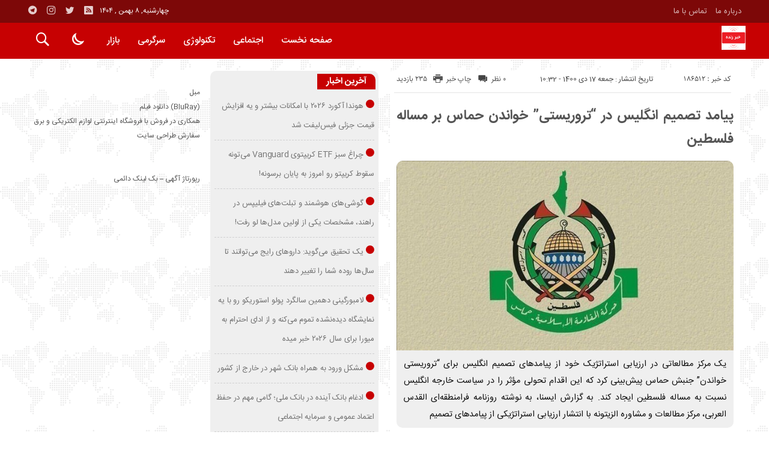

--- FILE ---
content_type: text/html; charset=UTF-8
request_url: https://livek.ir/%D9%BE%DB%8C%D8%A7%D9%85%D8%AF-%D8%AA%D8%B5%D9%85%DB%8C%D9%85-%D8%A7%D9%86%DA%AF%D9%84%DB%8C%D8%B3-%D8%AF%D8%B1-%D8%AA%D8%B1%D9%88%D8%B1%DB%8C%D8%B3%D8%AA%DB%8C-%D8%AE%D9%88%D8%A7%D9%86%D8%AF/
body_size: 23660
content:
<!DOCTYPE html>
<!DOCTYPE html>
<!--[if lt IE 7 ]><html class="ie ie6" dir="rtl" lang="fa-IR"> <![endif]-->
<!--[if IE 7 ]><html class="ie ie7" dir="rtl" lang="fa-IR"> <![endif]-->
<!--[if IE 8 ]><html class="ie ie8" dir="rtl" lang="fa-IR"> <![endif]-->
<!--[if (gte IE 9)|!(IE)]><!--><html dir="rtl" lang="fa-IR"> <!--<![endif]-->
<head>
<meta charset="UTF-8">
<title>پیامد تصمیم انگلیس در &#8220;تروریستی&#8221; خواندن حماس بر مساله فلسطین | خبر زنده</title>
<meta name='robots' content='max-image-preview:large' />
<link rel="alternate" type="application/rss+xml" title="خبر زنده &raquo; پیامد تصمیم انگلیس در &#8220;تروریستی&#8221; خواندن حماس بر مساله فلسطین خوراک دیدگاه‌ها" href="https://livek.ir/%d9%be%db%8c%d8%a7%d9%85%d8%af-%d8%aa%d8%b5%d9%85%db%8c%d9%85-%d8%a7%d9%86%da%af%d9%84%db%8c%d8%b3-%d8%af%d8%b1-%d8%aa%d8%b1%d9%88%d8%b1%db%8c%d8%b3%d8%aa%db%8c-%d8%ae%d9%88%d8%a7%d9%86%d8%af/feed/" />
<link rel="alternate" title="oEmbed (JSON)" type="application/json+oembed" href="https://livek.ir/wp-json/oembed/1.0/embed?url=https%3A%2F%2Flivek.ir%2F%25d9%25be%25db%258c%25d8%25a7%25d9%2585%25d8%25af-%25d8%25aa%25d8%25b5%25d9%2585%25db%258c%25d9%2585-%25d8%25a7%25d9%2586%25da%25af%25d9%2584%25db%258c%25d8%25b3-%25d8%25af%25d8%25b1-%25d8%25aa%25d8%25b1%25d9%2588%25d8%25b1%25db%258c%25d8%25b3%25d8%25aa%25db%258c-%25d8%25ae%25d9%2588%25d8%25a7%25d9%2586%25d8%25af%2F" />
<link rel="alternate" title="oEmbed (XML)" type="text/xml+oembed" href="https://livek.ir/wp-json/oembed/1.0/embed?url=https%3A%2F%2Flivek.ir%2F%25d9%25be%25db%258c%25d8%25a7%25d9%2585%25d8%25af-%25d8%25aa%25d8%25b5%25d9%2585%25db%258c%25d9%2585-%25d8%25a7%25d9%2586%25da%25af%25d9%2584%25db%258c%25d8%25b3-%25d8%25af%25d8%25b1-%25d8%25aa%25d8%25b1%25d9%2588%25d8%25b1%25db%258c%25d8%25b3%25d8%25aa%25db%258c-%25d8%25ae%25d9%2588%25d8%25a7%25d9%2586%25d8%25af%2F&#038;format=xml" />
<style id='wp-img-auto-sizes-contain-inline-css' type='text/css'>
img:is([sizes=auto i],[sizes^="auto," i]){contain-intrinsic-size:3000px 1500px}
/*# sourceURL=wp-img-auto-sizes-contain-inline-css */
</style>
<style id='wp-emoji-styles-inline-css' type='text/css'>

	img.wp-smiley, img.emoji {
		display: inline !important;
		border: none !important;
		box-shadow: none !important;
		height: 1em !important;
		width: 1em !important;
		margin: 0 0.07em !important;
		vertical-align: -0.1em !important;
		background: none !important;
		padding: 0 !important;
	}
/*# sourceURL=wp-emoji-styles-inline-css */
</style>
<style id='wp-block-library-inline-css' type='text/css'>
:root{--wp-block-synced-color:#7a00df;--wp-block-synced-color--rgb:122,0,223;--wp-bound-block-color:var(--wp-block-synced-color);--wp-editor-canvas-background:#ddd;--wp-admin-theme-color:#007cba;--wp-admin-theme-color--rgb:0,124,186;--wp-admin-theme-color-darker-10:#006ba1;--wp-admin-theme-color-darker-10--rgb:0,107,160.5;--wp-admin-theme-color-darker-20:#005a87;--wp-admin-theme-color-darker-20--rgb:0,90,135;--wp-admin-border-width-focus:2px}@media (min-resolution:192dpi){:root{--wp-admin-border-width-focus:1.5px}}.wp-element-button{cursor:pointer}:root .has-very-light-gray-background-color{background-color:#eee}:root .has-very-dark-gray-background-color{background-color:#313131}:root .has-very-light-gray-color{color:#eee}:root .has-very-dark-gray-color{color:#313131}:root .has-vivid-green-cyan-to-vivid-cyan-blue-gradient-background{background:linear-gradient(135deg,#00d084,#0693e3)}:root .has-purple-crush-gradient-background{background:linear-gradient(135deg,#34e2e4,#4721fb 50%,#ab1dfe)}:root .has-hazy-dawn-gradient-background{background:linear-gradient(135deg,#faaca8,#dad0ec)}:root .has-subdued-olive-gradient-background{background:linear-gradient(135deg,#fafae1,#67a671)}:root .has-atomic-cream-gradient-background{background:linear-gradient(135deg,#fdd79a,#004a59)}:root .has-nightshade-gradient-background{background:linear-gradient(135deg,#330968,#31cdcf)}:root .has-midnight-gradient-background{background:linear-gradient(135deg,#020381,#2874fc)}:root{--wp--preset--font-size--normal:16px;--wp--preset--font-size--huge:42px}.has-regular-font-size{font-size:1em}.has-larger-font-size{font-size:2.625em}.has-normal-font-size{font-size:var(--wp--preset--font-size--normal)}.has-huge-font-size{font-size:var(--wp--preset--font-size--huge)}.has-text-align-center{text-align:center}.has-text-align-left{text-align:left}.has-text-align-right{text-align:right}.has-fit-text{white-space:nowrap!important}#end-resizable-editor-section{display:none}.aligncenter{clear:both}.items-justified-left{justify-content:flex-start}.items-justified-center{justify-content:center}.items-justified-right{justify-content:flex-end}.items-justified-space-between{justify-content:space-between}.screen-reader-text{border:0;clip-path:inset(50%);height:1px;margin:-1px;overflow:hidden;padding:0;position:absolute;width:1px;word-wrap:normal!important}.screen-reader-text:focus{background-color:#ddd;clip-path:none;color:#444;display:block;font-size:1em;height:auto;left:5px;line-height:normal;padding:15px 23px 14px;text-decoration:none;top:5px;width:auto;z-index:100000}html :where(.has-border-color){border-style:solid}html :where([style*=border-top-color]){border-top-style:solid}html :where([style*=border-right-color]){border-right-style:solid}html :where([style*=border-bottom-color]){border-bottom-style:solid}html :where([style*=border-left-color]){border-left-style:solid}html :where([style*=border-width]){border-style:solid}html :where([style*=border-top-width]){border-top-style:solid}html :where([style*=border-right-width]){border-right-style:solid}html :where([style*=border-bottom-width]){border-bottom-style:solid}html :where([style*=border-left-width]){border-left-style:solid}html :where(img[class*=wp-image-]){height:auto;max-width:100%}:where(figure){margin:0 0 1em}html :where(.is-position-sticky){--wp-admin--admin-bar--position-offset:var(--wp-admin--admin-bar--height,0px)}@media screen and (max-width:600px){html :where(.is-position-sticky){--wp-admin--admin-bar--position-offset:0px}}

/*# sourceURL=wp-block-library-inline-css */
</style><style id='global-styles-inline-css' type='text/css'>
:root{--wp--preset--aspect-ratio--square: 1;--wp--preset--aspect-ratio--4-3: 4/3;--wp--preset--aspect-ratio--3-4: 3/4;--wp--preset--aspect-ratio--3-2: 3/2;--wp--preset--aspect-ratio--2-3: 2/3;--wp--preset--aspect-ratio--16-9: 16/9;--wp--preset--aspect-ratio--9-16: 9/16;--wp--preset--color--black: #000000;--wp--preset--color--cyan-bluish-gray: #abb8c3;--wp--preset--color--white: #ffffff;--wp--preset--color--pale-pink: #f78da7;--wp--preset--color--vivid-red: #cf2e2e;--wp--preset--color--luminous-vivid-orange: #ff6900;--wp--preset--color--luminous-vivid-amber: #fcb900;--wp--preset--color--light-green-cyan: #7bdcb5;--wp--preset--color--vivid-green-cyan: #00d084;--wp--preset--color--pale-cyan-blue: #8ed1fc;--wp--preset--color--vivid-cyan-blue: #0693e3;--wp--preset--color--vivid-purple: #9b51e0;--wp--preset--gradient--vivid-cyan-blue-to-vivid-purple: linear-gradient(135deg,rgb(6,147,227) 0%,rgb(155,81,224) 100%);--wp--preset--gradient--light-green-cyan-to-vivid-green-cyan: linear-gradient(135deg,rgb(122,220,180) 0%,rgb(0,208,130) 100%);--wp--preset--gradient--luminous-vivid-amber-to-luminous-vivid-orange: linear-gradient(135deg,rgb(252,185,0) 0%,rgb(255,105,0) 100%);--wp--preset--gradient--luminous-vivid-orange-to-vivid-red: linear-gradient(135deg,rgb(255,105,0) 0%,rgb(207,46,46) 100%);--wp--preset--gradient--very-light-gray-to-cyan-bluish-gray: linear-gradient(135deg,rgb(238,238,238) 0%,rgb(169,184,195) 100%);--wp--preset--gradient--cool-to-warm-spectrum: linear-gradient(135deg,rgb(74,234,220) 0%,rgb(151,120,209) 20%,rgb(207,42,186) 40%,rgb(238,44,130) 60%,rgb(251,105,98) 80%,rgb(254,248,76) 100%);--wp--preset--gradient--blush-light-purple: linear-gradient(135deg,rgb(255,206,236) 0%,rgb(152,150,240) 100%);--wp--preset--gradient--blush-bordeaux: linear-gradient(135deg,rgb(254,205,165) 0%,rgb(254,45,45) 50%,rgb(107,0,62) 100%);--wp--preset--gradient--luminous-dusk: linear-gradient(135deg,rgb(255,203,112) 0%,rgb(199,81,192) 50%,rgb(65,88,208) 100%);--wp--preset--gradient--pale-ocean: linear-gradient(135deg,rgb(255,245,203) 0%,rgb(182,227,212) 50%,rgb(51,167,181) 100%);--wp--preset--gradient--electric-grass: linear-gradient(135deg,rgb(202,248,128) 0%,rgb(113,206,126) 100%);--wp--preset--gradient--midnight: linear-gradient(135deg,rgb(2,3,129) 0%,rgb(40,116,252) 100%);--wp--preset--font-size--small: 13px;--wp--preset--font-size--medium: 20px;--wp--preset--font-size--large: 36px;--wp--preset--font-size--x-large: 42px;--wp--preset--spacing--20: 0.44rem;--wp--preset--spacing--30: 0.67rem;--wp--preset--spacing--40: 1rem;--wp--preset--spacing--50: 1.5rem;--wp--preset--spacing--60: 2.25rem;--wp--preset--spacing--70: 3.38rem;--wp--preset--spacing--80: 5.06rem;--wp--preset--shadow--natural: 6px 6px 9px rgba(0, 0, 0, 0.2);--wp--preset--shadow--deep: 12px 12px 50px rgba(0, 0, 0, 0.4);--wp--preset--shadow--sharp: 6px 6px 0px rgba(0, 0, 0, 0.2);--wp--preset--shadow--outlined: 6px 6px 0px -3px rgb(255, 255, 255), 6px 6px rgb(0, 0, 0);--wp--preset--shadow--crisp: 6px 6px 0px rgb(0, 0, 0);}:where(.is-layout-flex){gap: 0.5em;}:where(.is-layout-grid){gap: 0.5em;}body .is-layout-flex{display: flex;}.is-layout-flex{flex-wrap: wrap;align-items: center;}.is-layout-flex > :is(*, div){margin: 0;}body .is-layout-grid{display: grid;}.is-layout-grid > :is(*, div){margin: 0;}:where(.wp-block-columns.is-layout-flex){gap: 2em;}:where(.wp-block-columns.is-layout-grid){gap: 2em;}:where(.wp-block-post-template.is-layout-flex){gap: 1.25em;}:where(.wp-block-post-template.is-layout-grid){gap: 1.25em;}.has-black-color{color: var(--wp--preset--color--black) !important;}.has-cyan-bluish-gray-color{color: var(--wp--preset--color--cyan-bluish-gray) !important;}.has-white-color{color: var(--wp--preset--color--white) !important;}.has-pale-pink-color{color: var(--wp--preset--color--pale-pink) !important;}.has-vivid-red-color{color: var(--wp--preset--color--vivid-red) !important;}.has-luminous-vivid-orange-color{color: var(--wp--preset--color--luminous-vivid-orange) !important;}.has-luminous-vivid-amber-color{color: var(--wp--preset--color--luminous-vivid-amber) !important;}.has-light-green-cyan-color{color: var(--wp--preset--color--light-green-cyan) !important;}.has-vivid-green-cyan-color{color: var(--wp--preset--color--vivid-green-cyan) !important;}.has-pale-cyan-blue-color{color: var(--wp--preset--color--pale-cyan-blue) !important;}.has-vivid-cyan-blue-color{color: var(--wp--preset--color--vivid-cyan-blue) !important;}.has-vivid-purple-color{color: var(--wp--preset--color--vivid-purple) !important;}.has-black-background-color{background-color: var(--wp--preset--color--black) !important;}.has-cyan-bluish-gray-background-color{background-color: var(--wp--preset--color--cyan-bluish-gray) !important;}.has-white-background-color{background-color: var(--wp--preset--color--white) !important;}.has-pale-pink-background-color{background-color: var(--wp--preset--color--pale-pink) !important;}.has-vivid-red-background-color{background-color: var(--wp--preset--color--vivid-red) !important;}.has-luminous-vivid-orange-background-color{background-color: var(--wp--preset--color--luminous-vivid-orange) !important;}.has-luminous-vivid-amber-background-color{background-color: var(--wp--preset--color--luminous-vivid-amber) !important;}.has-light-green-cyan-background-color{background-color: var(--wp--preset--color--light-green-cyan) !important;}.has-vivid-green-cyan-background-color{background-color: var(--wp--preset--color--vivid-green-cyan) !important;}.has-pale-cyan-blue-background-color{background-color: var(--wp--preset--color--pale-cyan-blue) !important;}.has-vivid-cyan-blue-background-color{background-color: var(--wp--preset--color--vivid-cyan-blue) !important;}.has-vivid-purple-background-color{background-color: var(--wp--preset--color--vivid-purple) !important;}.has-black-border-color{border-color: var(--wp--preset--color--black) !important;}.has-cyan-bluish-gray-border-color{border-color: var(--wp--preset--color--cyan-bluish-gray) !important;}.has-white-border-color{border-color: var(--wp--preset--color--white) !important;}.has-pale-pink-border-color{border-color: var(--wp--preset--color--pale-pink) !important;}.has-vivid-red-border-color{border-color: var(--wp--preset--color--vivid-red) !important;}.has-luminous-vivid-orange-border-color{border-color: var(--wp--preset--color--luminous-vivid-orange) !important;}.has-luminous-vivid-amber-border-color{border-color: var(--wp--preset--color--luminous-vivid-amber) !important;}.has-light-green-cyan-border-color{border-color: var(--wp--preset--color--light-green-cyan) !important;}.has-vivid-green-cyan-border-color{border-color: var(--wp--preset--color--vivid-green-cyan) !important;}.has-pale-cyan-blue-border-color{border-color: var(--wp--preset--color--pale-cyan-blue) !important;}.has-vivid-cyan-blue-border-color{border-color: var(--wp--preset--color--vivid-cyan-blue) !important;}.has-vivid-purple-border-color{border-color: var(--wp--preset--color--vivid-purple) !important;}.has-vivid-cyan-blue-to-vivid-purple-gradient-background{background: var(--wp--preset--gradient--vivid-cyan-blue-to-vivid-purple) !important;}.has-light-green-cyan-to-vivid-green-cyan-gradient-background{background: var(--wp--preset--gradient--light-green-cyan-to-vivid-green-cyan) !important;}.has-luminous-vivid-amber-to-luminous-vivid-orange-gradient-background{background: var(--wp--preset--gradient--luminous-vivid-amber-to-luminous-vivid-orange) !important;}.has-luminous-vivid-orange-to-vivid-red-gradient-background{background: var(--wp--preset--gradient--luminous-vivid-orange-to-vivid-red) !important;}.has-very-light-gray-to-cyan-bluish-gray-gradient-background{background: var(--wp--preset--gradient--very-light-gray-to-cyan-bluish-gray) !important;}.has-cool-to-warm-spectrum-gradient-background{background: var(--wp--preset--gradient--cool-to-warm-spectrum) !important;}.has-blush-light-purple-gradient-background{background: var(--wp--preset--gradient--blush-light-purple) !important;}.has-blush-bordeaux-gradient-background{background: var(--wp--preset--gradient--blush-bordeaux) !important;}.has-luminous-dusk-gradient-background{background: var(--wp--preset--gradient--luminous-dusk) !important;}.has-pale-ocean-gradient-background{background: var(--wp--preset--gradient--pale-ocean) !important;}.has-electric-grass-gradient-background{background: var(--wp--preset--gradient--electric-grass) !important;}.has-midnight-gradient-background{background: var(--wp--preset--gradient--midnight) !important;}.has-small-font-size{font-size: var(--wp--preset--font-size--small) !important;}.has-medium-font-size{font-size: var(--wp--preset--font-size--medium) !important;}.has-large-font-size{font-size: var(--wp--preset--font-size--large) !important;}.has-x-large-font-size{font-size: var(--wp--preset--font-size--x-large) !important;}
/*# sourceURL=global-styles-inline-css */
</style>

<style id='classic-theme-styles-inline-css' type='text/css'>
/*! This file is auto-generated */
.wp-block-button__link{color:#fff;background-color:#32373c;border-radius:9999px;box-shadow:none;text-decoration:none;padding:calc(.667em + 2px) calc(1.333em + 2px);font-size:1.125em}.wp-block-file__button{background:#32373c;color:#fff;text-decoration:none}
/*# sourceURL=/wp-includes/css/classic-themes.min.css */
</style>
<link rel='stylesheet' id='stylecss-css' href='https://livek.ir/wp-content/themes/bamdad/style.css' type='text/css' media='all' />
<link rel='stylesheet' id='sanscss-css' href='https://livek.ir/wp-content/themes/bamdad/css/fonts/sans.css' type='text/css' media='all' />
<link rel='stylesheet' id='redcss-css' href='https://livek.ir/wp-content/themes/bamdad/css/color/red.css' type='text/css' media='all' />
<link rel='stylesheet' id='responsive-css' href='https://livek.ir/wp-content/themes/bamdad/css/responsive.css' type='text/css' media='all' />
<link rel='stylesheet' id='wpdiscuz-frontend-rtl-css-css' href='https://livek.ir/wp-content/plugins/wpdiscuz/themes/default/style-rtl.css' type='text/css' media='all' />
<style id='wpdiscuz-frontend-rtl-css-inline-css' type='text/css'>
 #wpdcom .wpd-blog-administrator .wpd-comment-label{color:#ffffff;background-color:#00B38F;border:none}#wpdcom .wpd-blog-administrator .wpd-comment-author, #wpdcom .wpd-blog-administrator .wpd-comment-author a{color:#00B38F}#wpdcom.wpd-layout-1 .wpd-comment .wpd-blog-administrator .wpd-avatar img{border-color:#00B38F}#wpdcom.wpd-layout-2 .wpd-comment.wpd-reply .wpd-comment-wrap.wpd-blog-administrator{border-right:3px solid #00B38F}#wpdcom.wpd-layout-2 .wpd-comment .wpd-blog-administrator .wpd-avatar img{border-bottom-color:#00B38F}#wpdcom.wpd-layout-3 .wpd-blog-administrator .wpd-comment-subheader{border-top:1px dashed #00B38F}#wpdcom.wpd-layout-3 .wpd-reply .wpd-blog-administrator .wpd-comment-right{border-right:1px solid #00B38F}#wpdcom .wpd-blog-editor .wpd-comment-label{color:#ffffff;background-color:#00B38F;border:none}#wpdcom .wpd-blog-editor .wpd-comment-author, #wpdcom .wpd-blog-editor .wpd-comment-author a{color:#00B38F}#wpdcom.wpd-layout-1 .wpd-comment .wpd-blog-editor .wpd-avatar img{border-color:#00B38F}#wpdcom.wpd-layout-2 .wpd-comment.wpd-reply .wpd-comment-wrap.wpd-blog-editor{border-right:3px solid #00B38F}#wpdcom.wpd-layout-2 .wpd-comment .wpd-blog-editor .wpd-avatar img{border-bottom-color:#00B38F}#wpdcom.wpd-layout-3 .wpd-blog-editor .wpd-comment-subheader{border-top:1px dashed #00B38F}#wpdcom.wpd-layout-3 .wpd-reply .wpd-blog-editor .wpd-comment-right{border-right:1px solid #00B38F}#wpdcom .wpd-blog-author .wpd-comment-label{color:#ffffff;background-color:#00B38F;border:none}#wpdcom .wpd-blog-author .wpd-comment-author, #wpdcom .wpd-blog-author .wpd-comment-author a{color:#00B38F}#wpdcom.wpd-layout-1 .wpd-comment .wpd-blog-author .wpd-avatar img{border-color:#00B38F}#wpdcom.wpd-layout-2 .wpd-comment .wpd-blog-author .wpd-avatar img{border-bottom-color:#00B38F}#wpdcom.wpd-layout-3 .wpd-blog-author .wpd-comment-subheader{border-top:1px dashed #00B38F}#wpdcom.wpd-layout-3 .wpd-reply .wpd-blog-author .wpd-comment-right{border-right:1px solid #00B38F}#wpdcom .wpd-blog-contributor .wpd-comment-label{color:#ffffff;background-color:#00B38F;border:none}#wpdcom .wpd-blog-contributor .wpd-comment-author, #wpdcom .wpd-blog-contributor .wpd-comment-author a{color:#00B38F}#wpdcom.wpd-layout-1 .wpd-comment .wpd-blog-contributor .wpd-avatar img{border-color:#00B38F}#wpdcom.wpd-layout-2 .wpd-comment .wpd-blog-contributor .wpd-avatar img{border-bottom-color:#00B38F}#wpdcom.wpd-layout-3 .wpd-blog-contributor .wpd-comment-subheader{border-top:1px dashed #00B38F}#wpdcom.wpd-layout-3 .wpd-reply .wpd-blog-contributor .wpd-comment-right{border-right:1px solid #00B38F}#wpdcom .wpd-blog-subscriber .wpd-comment-label{color:#ffffff;background-color:#00B38F;border:none}#wpdcom .wpd-blog-subscriber .wpd-comment-author, #wpdcom .wpd-blog-subscriber .wpd-comment-author a{color:#00B38F}#wpdcom.wpd-layout-2 .wpd-comment .wpd-blog-subscriber .wpd-avatar img{border-bottom-color:#00B38F}#wpdcom.wpd-layout-3 .wpd-blog-subscriber .wpd-comment-subheader{border-top:1px dashed #00B38F}#wpdcom .wpd-blog-post_author .wpd-comment-label{color:#ffffff;background-color:#00B38F;border:none}#wpdcom .wpd-blog-post_author .wpd-comment-author, #wpdcom .wpd-blog-post_author .wpd-comment-author a{color:#00B38F}#wpdcom .wpd-blog-post_author .wpd-avatar img{border-color:#00B38F}#wpdcom.wpd-layout-1 .wpd-comment .wpd-blog-post_author .wpd-avatar img{border-color:#00B38F}#wpdcom.wpd-layout-2 .wpd-comment.wpd-reply .wpd-comment-wrap.wpd-blog-post_author{border-right:3px solid #00B38F}#wpdcom.wpd-layout-2 .wpd-comment .wpd-blog-post_author .wpd-avatar img{border-bottom-color:#00B38F}#wpdcom.wpd-layout-3 .wpd-blog-post_author .wpd-comment-subheader{border-top:1px dashed #00B38F}#wpdcom.wpd-layout-3 .wpd-reply .wpd-blog-post_author .wpd-comment-right{border-right:1px solid #00B38F}#wpdcom .wpd-blog-guest .wpd-comment-label{color:#ffffff;background-color:#00B38F;border:none}#wpdcom .wpd-blog-guest .wpd-comment-author, #wpdcom .wpd-blog-guest .wpd-comment-author a{color:#00B38F}#wpdcom.wpd-layout-3 .wpd-blog-guest .wpd-comment-subheader{border-top:1px dashed #00B38F}#comments, #respond, .comments-area, #wpdcom{}#wpdcom .ql-editor > *{color:#777777}#wpdcom .ql-editor::before{}#wpdcom .ql-toolbar{border:1px solid #DDDDDD;border-top:none}#wpdcom .ql-container{border:1px solid #DDDDDD;border-bottom:none}#wpdcom .wpd-form-row .wpdiscuz-item input[type="text"], #wpdcom .wpd-form-row .wpdiscuz-item input[type="email"], #wpdcom .wpd-form-row .wpdiscuz-item input[type="url"], #wpdcom .wpd-form-row .wpdiscuz-item input[type="color"], #wpdcom .wpd-form-row .wpdiscuz-item input[type="date"], #wpdcom .wpd-form-row .wpdiscuz-item input[type="datetime"], #wpdcom .wpd-form-row .wpdiscuz-item input[type="datetime-local"], #wpdcom .wpd-form-row .wpdiscuz-item input[type="month"], #wpdcom .wpd-form-row .wpdiscuz-item input[type="number"], #wpdcom .wpd-form-row .wpdiscuz-item input[type="time"], #wpdcom textarea, #wpdcom select{border:1px solid #DDDDDD;color:#777777}#wpdcom .wpd-form-row .wpdiscuz-item textarea{border:1px solid #DDDDDD}#wpdcom input::placeholder, #wpdcom textarea::placeholder, #wpdcom input::-moz-placeholder, #wpdcom textarea::-webkit-input-placeholder{}#wpdcom .wpd-comment-text{color:#777777}#wpdcom .wpd-thread-head .wpd-thread-info{border-bottom:2px solid #00B38F}#wpdcom .wpd-thread-head .wpd-thread-info.wpd-reviews-tab svg{fill:#00B38F}#wpdcom .wpd-thread-head .wpdiscuz-user-settings{border-bottom:2px solid #00B38F}#wpdcom .wpd-thread-head .wpdiscuz-user-settings:hover{color:#00B38F}#wpdcom .wpd-comment .wpd-follow-link:hover{color:#00B38F}#wpdcom .wpd-comment-status .wpd-sticky{color:#00B38F}#wpdcom .wpd-thread-filter .wpdf-active{color:#00B38F;border-bottom-color:#00B38F}#wpdcom .wpd-comment-info-bar{border:1px dashed #33c3a6;background:#e6f8f4}#wpdcom .wpd-comment-info-bar .wpd-current-view i{color:#00B38F}#wpdcom .wpd-filter-view-all:hover{background:#00B38F}#wpdcom .wpdiscuz-item .wpdiscuz-rating > label{color:#DDDDDD}#wpdcom .wpdiscuz-item .wpdiscuz-rating:not(:checked) > label:hover, .wpdiscuz-rating:not(:checked) > label:hover ~ label{}#wpdcom .wpdiscuz-item .wpdiscuz-rating > input ~ label:hover, #wpdcom .wpdiscuz-item .wpdiscuz-rating > input:not(:checked) ~ label:hover ~ label, #wpdcom .wpdiscuz-item .wpdiscuz-rating > input:not(:checked) ~ label:hover ~ label{color:#FFED85}#wpdcom .wpdiscuz-item .wpdiscuz-rating > input:checked ~ label:hover, #wpdcom .wpdiscuz-item .wpdiscuz-rating > input:checked ~ label:hover, #wpdcom .wpdiscuz-item .wpdiscuz-rating > label:hover ~ input:checked ~ label, #wpdcom .wpdiscuz-item .wpdiscuz-rating > input:checked + label:hover ~ label, #wpdcom .wpdiscuz-item .wpdiscuz-rating > input:checked ~ label:hover ~ label, .wpd-custom-field .wcf-active-star, #wpdcom .wpdiscuz-item .wpdiscuz-rating > input:checked ~ label{color:#FFD700}#wpd-post-rating .wpd-rating-wrap .wpd-rating-stars svg .wpd-star{fill:#DDDDDD}#wpd-post-rating .wpd-rating-wrap .wpd-rating-stars svg .wpd-active{fill:#FFD700}#wpd-post-rating .wpd-rating-wrap .wpd-rate-starts svg .wpd-star{fill:#DDDDDD}#wpd-post-rating .wpd-rating-wrap .wpd-rate-starts:hover svg .wpd-star{fill:#FFED85}#wpd-post-rating.wpd-not-rated .wpd-rating-wrap .wpd-rate-starts svg:hover ~ svg .wpd-star{fill:#DDDDDD}.wpdiscuz-post-rating-wrap .wpd-rating .wpd-rating-wrap .wpd-rating-stars svg .wpd-star{fill:#DDDDDD}.wpdiscuz-post-rating-wrap .wpd-rating .wpd-rating-wrap .wpd-rating-stars svg .wpd-active{fill:#FFD700}#wpdcom .wpd-comment .wpd-follow-active{color:#ff7a00}#wpdcom .page-numbers{color:#555;border:#555 1px solid}#wpdcom span.current{background:#555}#wpdcom.wpd-layout-1 .wpd-new-loaded-comment > .wpd-comment-wrap > .wpd-comment-right{background:#FFFAD6}#wpdcom.wpd-layout-2 .wpd-new-loaded-comment.wpd-comment > .wpd-comment-wrap > .wpd-comment-right{background:#FFFAD6}#wpdcom.wpd-layout-2 .wpd-new-loaded-comment.wpd-comment.wpd-reply > .wpd-comment-wrap > .wpd-comment-right{background:transparent}#wpdcom.wpd-layout-2 .wpd-new-loaded-comment.wpd-comment.wpd-reply > .wpd-comment-wrap{background:#FFFAD6}#wpdcom.wpd-layout-3 .wpd-new-loaded-comment.wpd-comment > .wpd-comment-wrap > .wpd-comment-right{background:#FFFAD6}#wpdcom .wpd-follow:hover i, #wpdcom .wpd-unfollow:hover i, #wpdcom .wpd-comment .wpd-follow-active:hover i{color:#00B38F}#wpdcom .wpdiscuz-readmore{cursor:pointer;color:#00B38F}.wpd-custom-field .wcf-pasiv-star, #wpcomm .wpdiscuz-item .wpdiscuz-rating > label{color:#DDDDDD}.wpd-wrapper .wpd-list-item.wpd-active{border-top:3px solid #00B38F}#wpdcom.wpd-layout-2 .wpd-comment.wpd-reply.wpd-unapproved-comment .wpd-comment-wrap{border-right:3px solid #FFFAD6}#wpdcom.wpd-layout-3 .wpd-comment.wpd-reply.wpd-unapproved-comment .wpd-comment-right{border-right:1px solid #FFFAD6}#wpdcom .wpd-prim-button{background-color:#07B290;color:#FFFFFF}#wpdcom .wpd_label__check i.wpdicon-on{color:#07B290;border:1px solid #83d9c8}#wpd-bubble-wrapper #wpd-bubble-all-comments-count{color:#1DB99A}#wpd-bubble-wrapper > div{background-color:#1DB99A}#wpd-bubble-wrapper > #wpd-bubble #wpd-bubble-add-message{background-color:#1DB99A}#wpd-bubble-wrapper > #wpd-bubble #wpd-bubble-add-message::before{border-left-color:#1DB99A;border-right-color:#1DB99A}#wpd-bubble-wrapper.wpd-right-corner > #wpd-bubble #wpd-bubble-add-message::before{border-left-color:#1DB99A;border-right-color:#1DB99A}.wpd-inline-icon-wrapper path.wpd-inline-icon-first{fill:#1DB99A}.wpd-inline-icon-count{background-color:#1DB99A}.wpd-inline-icon-count::before{border-left-color:#1DB99A}.wpd-inline-form-wrapper::before{border-bottom-color:#1DB99A}.wpd-inline-form-question{background-color:#1DB99A}.wpd-inline-form{background-color:#1DB99A}.wpd-last-inline-comments-wrapper{border-color:#1DB99A}.wpd-last-inline-comments-wrapper::before{border-bottom-color:#1DB99A}.wpd-last-inline-comments-wrapper .wpd-view-all-inline-comments{background:#1DB99A}.wpd-last-inline-comments-wrapper .wpd-view-all-inline-comments:hover,.wpd-last-inline-comments-wrapper .wpd-view-all-inline-comments:active,.wpd-last-inline-comments-wrapper .wpd-view-all-inline-comments:focus{background-color:#1DB99A}#wpdcom .ql-snow .ql-tooltip[data-mode="link"]::before{content:"لینک را وارد کنید:"}#wpdcom .ql-snow .ql-tooltip.ql-editing a.ql-action::after{content:"ذخیره کردن"}.comments-area{width:auto}
/*# sourceURL=wpdiscuz-frontend-rtl-css-inline-css */
</style>
<link rel='stylesheet' id='wpdiscuz-fa-css' href='https://livek.ir/wp-content/plugins/wpdiscuz/assets/third-party/font-awesome-5.13.0/css/fa.min.css' type='text/css' media='all' />
<link rel='stylesheet' id='wpdiscuz-combo-css-css' href='https://livek.ir/wp-content/plugins/wpdiscuz/assets/css/wpdiscuz-combo.min.css' type='text/css' media='all' />
<script type="text/javascript" src="https://livek.ir/wp-includes/js/jquery/jquery.min.js" id="jquery-core-js"></script>
<script type="text/javascript" src="https://livek.ir/wp-includes/js/jquery/jquery-migrate.min.js" id="jquery-migrate-js"></script>
<script type="text/javascript" src="https://livek.ir/wp-content/themes/bamdad/js/plugin.bamdad.js" id="plugins-js"></script>
<script type="text/javascript" src="https://livek.ir/wp-content/themes/bamdad/js/owlcarousel.bamdad.js" id="owlcarousel-js"></script>
<script type="text/javascript" src="https://livek.ir/wp-content/themes/bamdad/js/oc.plugin.bamdad.js" id="ocplugin-js"></script>
<link rel="https://api.w.org/" href="https://livek.ir/wp-json/" /><link rel="alternate" title="JSON" type="application/json" href="https://livek.ir/wp-json/wp/v2/posts/186512" /><link rel="EditURI" type="application/rsd+xml" title="RSD" href="https://livek.ir/xmlrpc.php?rsd" />
<meta name="generator" content="WordPress 6.9" />
<link rel="canonical" href="https://livek.ir/%d9%be%db%8c%d8%a7%d9%85%d8%af-%d8%aa%d8%b5%d9%85%db%8c%d9%85-%d8%a7%d9%86%da%af%d9%84%db%8c%d8%b3-%d8%af%d8%b1-%d8%aa%d8%b1%d9%88%d8%b1%db%8c%d8%b3%d8%aa%db%8c-%d8%ae%d9%88%d8%a7%d9%86%d8%af/" />
<link rel='shortlink' href='https://livek.ir/?p=186512' />
<style type="text/css">
body{
background-attachment: fixed;
background-image: url(https://livek.ir/wp-content/themes/bamdad/images/pattern/1white.png);
}
</style>
<link href="https://livek.ir/wp-content/uploads/2022/11/cropped-3049367.png" rel="shortcut icon">

<meta property="og:image" content="https://livek.ir/wp-includes/images/media/default.svg" />
<!--[if IE]><script src="https://livek.ir/wp-content/themes/bamdad/js/modernizr.js"></script><![endif]-->
<meta name="fontiran.com:license" content="JJQVH">
<meta name="viewport" content="width=device-width, initial-scale=1">
<meta name="MobileOptimized" content="width">
<meta name="HandheldFriendly" content="true"> 
<meta name="theme-color" content="#c70102">
<link rel="pingback" href="https://livek.ir/xmlrpc.php">
<link rel="amphtml" href="https://livek.ir/%D9%BE%DB%8C%D8%A7%D9%85%D8%AF-%D8%AA%D8%B5%D9%85%DB%8C%D9%85-%D8%A7%D9%86%DA%AF%D9%84%DB%8C%D8%B3-%D8%AF%D8%B1-%D8%AA%D8%B1%D9%88%D8%B1%DB%8C%D8%B3%D8%AA%DB%8C-%D8%AE%D9%88%D8%A7%D9%86%D8%AF/amp/"><link rel="icon" href="https://livek.ir/wp-content/uploads/2022/11/cropped-3049367-32x32.png" sizes="32x32" />
<link rel="icon" href="https://livek.ir/wp-content/uploads/2022/11/cropped-3049367-192x192.png" sizes="192x192" />
<link rel="apple-touch-icon" href="https://livek.ir/wp-content/uploads/2022/11/cropped-3049367-180x180.png" />
<meta name="msapplication-TileImage" content="https://livek.ir/wp-content/uploads/2022/11/cropped-3049367-270x270.png" />
</head>
<body class="body">
<div id="ap_root">
<header id="header">

<div class="mastheader">

<div class="container">
<nav>
  <div class="menu-%d9%85%d9%86%d9%88%db%8c-%d8%a8%d8%a7%d9%84%d8%a7%db%8c-%d9%87%d8%af%d8%b1-container"><ul id="menu-%d9%85%d9%86%d9%88%db%8c-%d8%a8%d8%a7%d9%84%d8%a7%db%8c-%d9%87%d8%af%d8%b1" class="none"><li id="menu-item-19" class="menu-item menu-item-type-post_type menu-item-object-page menu-item-19"><a href="https://livek.ir/%d8%af%d8%b1%d8%a8%d8%a7%d8%b1%d9%87-%d9%85%d8%a7/">درباره ما</a></li>
<li id="menu-item-20" class="menu-item menu-item-type-post_type menu-item-object-page menu-item-20"><a href="https://livek.ir/%d8%aa%d9%85%d8%a7%d8%b3-%d8%a8%d8%a7-%d9%85%d8%a7/">تماس با ما</a></li>
</ul></div>  </nav>







<div class="hsocials">
<a class="icon-telegramtw1" title="تلگرام" href="#"></a>
<a class="icon-instagramtw2" title="اينستاگرام" rel="nofollow" target="_blank" href="#"></a>
<a class="icon-twitter" title="تويتر" rel="nofollow" target="_blank" href="#"></a>
<a class=" icon-feed" title="فید"  target="_blank" href="https://livek.ir/feed/rss/"></a>
 </div>
  
 		
 <div class="date">   چهارشنبه, ۸ بهمن , ۱۴۰۴ 
</div>










</div><!-- container -->
</div><!-- mastheader -->



<div class="logo_search">
<div class="container">

   <div class="logo">
   
      
   
                    <a href="https://livek.ir">
	<img src="https://livek.ir/wp-content/uploads/2022/11/cropped-3049367.png" alt="خبر زنده پایگاه خبری تحلیلی" title="خبر زنده" />

</a>
                </div>
                <!-- logo -->
		
		<nav class="categories">
		
		<div class="navicon"><i class="icon-menu"></i></div>
		
		
		<div class="icons_menu"> 

		<i id="search-btn" class="icon-search"></i>
		
		
		
		<input type="checkbox" id="wp-dark-mode-switch" class="wp-dark-mode-switch">
<div class="wp-dark-mode-switcher wp-dark-mode-ignore  style-1 floating left_bottom">
    <label for="wp-dark-mode-switch">
        <div class="modes">
            <div class="light"></div>
            <div class="dark"></div>
        </div>
    </label>
</div>

			</div>
	
		
		
		
		

<div class="containerh">
<div class="bodydeactive"></div>



<ul class="zetta-menu zm-response-switch zm-effect-slide-bottom">
<em class="headfix">


   
      
   
                    <a href="https://livek.ir">
	<img src="https://livek.ir/wp-content/uploads/2022/11/cropped-3049367.png" alt="خبر زنده پایگاه خبری تحلیلی" title="خبر زنده" />

</a>






<i>x</i>
</em>


<li id="menu-item-21" class="menu-item menu-item-type-custom menu-item-object-custom menu-item-home menu-item-21"><a href="https://livek.ir/">صفحه نخست</a><i class="icon-chevron-circle-down has-children-menu-item-icon"></i></li>
<li id="menu-item-208552" class="menu-item menu-item-type-taxonomy menu-item-object-category menu-item-has-children menu-item-208552"><a href="https://livek.ir/category/%d8%a7%d8%ac%d8%aa%d9%85%d8%a7%d8%b9%db%8c/">اجتماعی</a><i class="icon-chevron-circle-down has-children-menu-item-icon"></i>
<ul class="sub-menu">
	<li id="menu-item-208553" class="menu-item menu-item-type-taxonomy menu-item-object-category menu-item-208553"><a href="https://livek.ir/category/%d8%ad%d9%82%d9%88%d9%82%db%8c/">حقوقی</a><i class="icon-chevron-circle-down has-children-menu-item-icon"></i></li>
	<li id="menu-item-208554" class="menu-item menu-item-type-taxonomy menu-item-object-category menu-item-208554"><a href="https://livek.ir/category/%d8%a7%d9%86%da%af%db%8c%d8%b2%d8%b4%db%8c/">انگیزشی</a><i class="icon-chevron-circle-down has-children-menu-item-icon"></i></li>
	<li id="menu-item-208555" class="menu-item menu-item-type-taxonomy menu-item-object-category menu-item-208555"><a href="https://livek.ir/category/%d8%a2%d9%85%d9%88%d8%b2%d8%b4%db%8c/">آموزشی</a><i class="icon-chevron-circle-down has-children-menu-item-icon"></i></li>
	<li id="menu-item-208556" class="menu-item menu-item-type-taxonomy menu-item-object-category menu-item-208556"><a href="https://livek.ir/category/%d8%a2%d8%b4%d9%be%d8%b2%db%8c/">آشپزی</a><i class="icon-chevron-circle-down has-children-menu-item-icon"></i></li>
	<li id="menu-item-208557" class="menu-item menu-item-type-taxonomy menu-item-object-category menu-item-208557"><a href="https://livek.ir/category/%d9%be%d8%b2%d8%b4%da%a9%db%8c/">پزشکی</a><i class="icon-chevron-circle-down has-children-menu-item-icon"></i></li>
	<li id="menu-item-208558" class="menu-item menu-item-type-taxonomy menu-item-object-category menu-item-208558"><a href="https://livek.ir/category/%d8%ad%d9%88%d8%a7%d8%af%d8%ab/">حوادث</a><i class="icon-chevron-circle-down has-children-menu-item-icon"></i></li>
	<li id="menu-item-208559" class="menu-item menu-item-type-taxonomy menu-item-object-category menu-item-208559"><a href="https://livek.ir/category/%d8%b2%db%8c%d8%a8%d8%a7%db%8c%db%8c-%d9%88-%d8%b2%d9%86%d8%af%da%af%db%8c/">زیبایی و زندگی</a><i class="icon-chevron-circle-down has-children-menu-item-icon"></i></li>
	<li id="menu-item-208560" class="menu-item menu-item-type-taxonomy menu-item-object-category menu-item-208560"><a href="https://livek.ir/category/%d8%b3%d9%84%d8%a7%d9%85%d8%aa%db%8c/">سلامتی</a><i class="icon-chevron-circle-down has-children-menu-item-icon"></i></li>
	<li id="menu-item-208561" class="menu-item menu-item-type-taxonomy menu-item-object-category menu-item-208561"><a href="https://livek.ir/category/%da%a9%d8%b4%d8%a7%d9%88%d8%b1%d8%b2%db%8c/">کشاورزی</a><i class="icon-chevron-circle-down has-children-menu-item-icon"></i></li>
	<li id="menu-item-208562" class="menu-item menu-item-type-taxonomy menu-item-object-category menu-item-208562"><a href="https://livek.ir/category/%d9%85%d8%ad%db%8c%d8%b7-%d8%b2%db%8c%d8%b3%d8%aa/">محیط زیست</a><i class="icon-chevron-circle-down has-children-menu-item-icon"></i></li>
	<li id="menu-item-208563" class="menu-item menu-item-type-taxonomy menu-item-object-category menu-item-208563"><a href="https://livek.ir/category/%d9%87%d9%88%d8%a7%d8%b4%d9%86%d8%a7%d8%b3%db%8c/">هواشناسی</a><i class="icon-chevron-circle-down has-children-menu-item-icon"></i></li>
</ul>
</li>
<li id="menu-item-208564" class="menu-item menu-item-type-taxonomy menu-item-object-category menu-item-has-children menu-item-208564"><a href="https://livek.ir/category/%d8%aa%da%a9%d9%86%d9%88%d9%84%d9%88%da%98%db%8c/">تکنولوژی</a><i class="icon-chevron-circle-down has-children-menu-item-icon"></i>
<ul class="sub-menu">
	<li id="menu-item-208565" class="menu-item menu-item-type-taxonomy menu-item-object-category menu-item-208565"><a href="https://livek.ir/category/%d8%b9%d9%84%d9%85-%d9%88-%d8%aa%da%a9%d9%86%d9%88%d9%84%d9%88%da%98%db%8c/">علم و تکنولوژی</a><i class="icon-chevron-circle-down has-children-menu-item-icon"></i></li>
	<li id="menu-item-208566" class="menu-item menu-item-type-taxonomy menu-item-object-category menu-item-208566"><a href="https://livek.ir/category/%d8%a7%d8%b1%d8%aa%d8%a8%d8%a7%d8%b7%d8%a7%d8%aa/">ارتباطات</a><i class="icon-chevron-circle-down has-children-menu-item-icon"></i></li>
	<li id="menu-item-208567" class="menu-item menu-item-type-taxonomy menu-item-object-category menu-item-208567"><a href="https://livek.ir/category/%d8%b9%d9%84%d9%85-%d9%88-%d9%81%d9%86%d8%a7%d9%88%d8%b1%db%8c/">علم و فناوری</a><i class="icon-chevron-circle-down has-children-menu-item-icon"></i></li>
	<li id="menu-item-208568" class="menu-item menu-item-type-taxonomy menu-item-object-category menu-item-208568"><a href="https://livek.ir/category/%d8%ae%d9%88%d8%af%d8%b1%d9%88/">خودرو</a><i class="icon-chevron-circle-down has-children-menu-item-icon"></i></li>
	<li id="menu-item-208569" class="menu-item menu-item-type-taxonomy menu-item-object-category menu-item-208569"><a href="https://livek.ir/category/%da%a9%d8%a7%d9%85%d9%be%db%8c%d9%88%d8%aa%d8%b1/">کامپیوتر</a><i class="icon-chevron-circle-down has-children-menu-item-icon"></i></li>
	<li id="menu-item-208570" class="menu-item menu-item-type-taxonomy menu-item-object-category menu-item-208570"><a href="https://livek.ir/category/%d9%85%d9%88%d8%a8%d8%a7%db%8c%d9%84/">موبایل</a><i class="icon-chevron-circle-down has-children-menu-item-icon"></i></li>
	<li id="menu-item-208571" class="menu-item menu-item-type-taxonomy menu-item-object-category menu-item-208571"><a href="https://livek.ir/category/%d8%a7%d9%86%d8%b1%da%98%db%8c/">انرژی</a><i class="icon-chevron-circle-down has-children-menu-item-icon"></i></li>
</ul>
</li>
<li id="menu-item-208572" class="menu-item menu-item-type-taxonomy menu-item-object-category menu-item-has-children menu-item-208572"><a href="https://livek.ir/category/%d8%b3%d8%b1%da%af%d8%b1%d9%85%db%8c/">سرگرمی</a><i class="icon-chevron-circle-down has-children-menu-item-icon"></i>
<ul class="sub-menu">
	<li id="menu-item-208573" class="menu-item menu-item-type-taxonomy menu-item-object-category menu-item-208573"><a href="https://livek.ir/category/%d9%81%d8%b1%d9%87%d9%86%da%af%db%8c/">فرهنگی</a><i class="icon-chevron-circle-down has-children-menu-item-icon"></i></li>
	<li id="menu-item-208574" class="menu-item menu-item-type-taxonomy menu-item-object-category menu-item-208574"><a href="https://livek.ir/category/%d9%88%d8%b1%d8%b2%d8%b4%db%8c/">ورزشی</a><i class="icon-chevron-circle-down has-children-menu-item-icon"></i></li>
	<li id="menu-item-208575" class="menu-item menu-item-type-taxonomy menu-item-object-category menu-item-208575"><a href="https://livek.ir/category/%d9%81%db%8c%d9%84%d9%85-%d9%88-%d8%b3%d8%b1%db%8c%d8%a7%d9%84/">فیلم و سریال</a><i class="icon-chevron-circle-down has-children-menu-item-icon"></i></li>
	<li id="menu-item-208576" class="menu-item menu-item-type-taxonomy menu-item-object-category menu-item-208576"><a href="https://livek.ir/category/%d9%85%d9%88%d8%b3%db%8c%d9%82%db%8c/">موسیقی</a><i class="icon-chevron-circle-down has-children-menu-item-icon"></i></li>
	<li id="menu-item-208577" class="menu-item menu-item-type-taxonomy menu-item-object-category menu-item-208577"><a href="https://livek.ir/category/%da%a9%d8%aa%d8%a7%d8%a8/">کتاب</a><i class="icon-chevron-circle-down has-children-menu-item-icon"></i></li>
	<li id="menu-item-208578" class="menu-item menu-item-type-taxonomy menu-item-object-category menu-item-208578"><a href="https://livek.ir/category/%da%af%d8%b1%d8%af%d8%b4%da%af%d8%b1%db%8c/">گردشگری</a><i class="icon-chevron-circle-down has-children-menu-item-icon"></i></li>
	<li id="menu-item-208579" class="menu-item menu-item-type-taxonomy menu-item-object-category menu-item-208579"><a href="https://livek.ir/category/%d8%a8%d8%a7%d8%b2%db%8c-%d9%88-%d8%b3%d8%b1%da%af%d8%b1%d9%85%db%8c/">بازی و سرگرمی</a><i class="icon-chevron-circle-down has-children-menu-item-icon"></i></li>
</ul>
</li>
<li id="menu-item-208580" class="menu-item menu-item-type-taxonomy menu-item-object-category menu-item-has-children menu-item-208580"><a href="https://livek.ir/category/%d8%a8%d8%a7%d8%b2%d8%a7%d8%b1/">بازار</a><i class="icon-chevron-circle-down has-children-menu-item-icon"></i>
<ul class="sub-menu">
	<li id="menu-item-208581" class="menu-item menu-item-type-taxonomy menu-item-object-category menu-item-208581"><a href="https://livek.ir/category/%d8%a7%d8%b1%d8%b2%d9%87%d8%a7%db%8c-%d8%af%db%8c%d8%ac%db%8c%d8%aa%d8%a7%d9%84/">ارزهای دیجیتال</a><i class="icon-chevron-circle-down has-children-menu-item-icon"></i></li>
	<li id="menu-item-208582" class="menu-item menu-item-type-taxonomy menu-item-object-category menu-item-208582"><a href="https://livek.ir/category/%d8%a7%d8%b4%d8%aa%d8%ba%d8%a7%d9%84/">اشتغال</a><i class="icon-chevron-circle-down has-children-menu-item-icon"></i></li>
	<li id="menu-item-208584" class="menu-item menu-item-type-taxonomy menu-item-object-category menu-item-208584"><a href="https://livek.ir/category/%d8%aa%d8%ac%d8%a7%d8%b1%d8%aa/">تجارت</a><i class="icon-chevron-circle-down has-children-menu-item-icon"></i></li>
	<li id="menu-item-208585" class="menu-item menu-item-type-taxonomy menu-item-object-category menu-item-208585"><a href="https://livek.ir/category/%d8%b7%d8%b1%d8%a7%d8%ad%db%8c-%d8%b3%d8%a7%db%8c%d8%aa/">طراحی سایت</a><i class="icon-chevron-circle-down has-children-menu-item-icon"></i></li>
	<li id="menu-item-208586" class="menu-item menu-item-type-taxonomy menu-item-object-category menu-item-208586"><a href="https://livek.ir/category/%d8%b7%d8%b1%d8%a7%d8%ad%db%8c-%d8%af%db%8c%d8%b2%d8%a7%db%8c%d9%86/">طراحی دیزاین</a><i class="icon-chevron-circle-down has-children-menu-item-icon"></i></li>
	<li id="menu-item-208587" class="menu-item menu-item-type-taxonomy menu-item-object-category menu-item-208587"><a href="https://livek.ir/category/%d9%81%d8%b4%d9%86/">فشن</a><i class="icon-chevron-circle-down has-children-menu-item-icon"></i></li>
	<li id="menu-item-208588" class="menu-item menu-item-type-taxonomy menu-item-object-category menu-item-208588"><a href="https://livek.ir/category/%d8%ba%d8%b0%d8%a7/">غذا</a><i class="icon-chevron-circle-down has-children-menu-item-icon"></i></li>
</ul>
</li>
</ul>









</div><!-- nav -->
</nav><!-- categories -->		


</div>
</div> <!-- logo-search -->





    </header>

<div class="container">
<main class="main_content">
<div class="main_right">
<div class="single">
<div class="head">
<span class="the_time">تاریخ انتشار : جمعه 17 دی 1400 - 10:32</span>



<div class="post_views">
 235 بازدید 
</div>

<div class="the_ID">کد خبر : 186512</div>



<div class="left">


<span class="print">
    
   <a onclick='window.open("https://livek.ir/%d9%be%db%8c%d8%a7%d9%85%d8%af-%d8%aa%d8%b5%d9%85%db%8c%d9%85-%d8%a7%d9%86%da%af%d9%84%db%8c%d8%b3-%d8%af%d8%b1-%d8%aa%d8%b1%d9%88%d8%b1%db%8c%d8%b3%d8%aa%db%8c-%d8%ae%d9%88%d8%a7%d9%86%d8%af/?print=1", "printwin","left=80,top=80,width=820,height=550,toolbar=1,resizable=0,status=0,scrollbars=1");'>  <i class="icon-printer2"></i>  چاپ خبر</a></span>

<span class="comments_popup_link"><i class="icon-comments2"></i> <a href="https://livek.ir/%d9%be%db%8c%d8%a7%d9%85%d8%af-%d8%aa%d8%b5%d9%85%db%8c%d9%85-%d8%a7%d9%86%da%af%d9%84%db%8c%d8%b3-%d8%af%d8%b1-%d8%aa%d8%b1%d9%88%d8%b1%db%8c%d8%b3%d8%aa%db%8c-%d8%ae%d9%88%d8%a7%d9%86%d8%af/#respond">۰ نظر</a></span>



</div>




</div>
<div class="line"></div>


<h1><a title="پیامد تصمیم انگلیس در &#8220;تروریستی&#8221; خواندن حماس بر مساله فلسطین" href="https://livek.ir/%d9%be%db%8c%d8%a7%d9%85%d8%af-%d8%aa%d8%b5%d9%85%db%8c%d9%85-%d8%a7%d9%86%da%af%d9%84%db%8c%d8%b3-%d8%af%d8%b1-%d8%aa%d8%b1%d9%88%d8%b1%db%8c%d8%b3%d8%aa%db%8c-%d8%ae%d9%88%d8%a7%d9%86%d8%af/">پیامد تصمیم انگلیس در &#8220;تروریستی&#8221; خواندن حماس بر مساله فلسطین</a></h1>



<div class="excerptpic">
<div class="pic">

<img src="https://cdn.isna.ir/d/2021/06/11/3/61948187.jpg" title="پیامد تصمیم انگلیس در &#8220;تروریستی&#8221; خواندن حماس بر مساله فلسطین" alt="پیامد تصمیم انگلیس در &#8220;تروریستی&#8221; خواندن حماس بر مساله فلسطین" width="120" height="80">
</div>

<div class="excerpt"><p>یک مرکز مطالعاتی در ارزیابی استراتژیک خود از پیامدهای تصمیم انگلیس برای &#8220;تروریستی خواندن&#8221; جنبش حماس پیش‌بینی کرد که این اقدام تحولی مؤثر را در سیاست خارجه انگلیس نسبت به مساله فلسطین ایجاد کند. به گزارش ایسنا، به نوشته روزنامه فرامنطقه‌ای القدس العربی، مرکز مطالعات و مشاوره الزیتونه با انتشار ارزیابی استراتژیکی از پیامدهای تصمیم</p>
</div>

</div>

<div id="contentsingle" class="contentsingle">
<div class="item-body content-full-news">
<figure class="item-img img-md"><img decoding="async" class="" title="پیامد تصمیم انگلیس در &quot;تروریستی&quot; خواندن حماس بر مساله فلسطین" src="https://cdn.isna.ir/d/2021/06/11/3/61948187.jpg" alt="پیامد تصمیم انگلیس در &quot;تروریستی&quot; خواندن حماس بر مساله فلسطین" /></figure>
<p class="summary">یک مرکز مطالعاتی در ارزیابی استراتژیک خود از پیامدهای تصمیم انگلیس برای &#8220;تروریستی خواندن&#8221; جنبش حماس پیش‌بینی کرد که این اقدام تحولی مؤثر را در سیاست خارجه انگلیس نسبت به مساله فلسطین ایجاد کند.</p>
<div class="item-text">
<p>به گزارش ایسنا، به نوشته روزنامه فرامنطقه‌ای القدس العربی، مرکز مطالعات و مشاوره الزیتونه با انتشار ارزیابی استراتژیکی از پیامدهای تصمیم انگلیس برای &#8220;تروریستی خواندن&#8221; جنبش حماس پیش‌بینی کرد که این اقدام تحولی مؤثر در سیاست خارجه انگلیس نسبت به مساله فلسطین ایجاد کند.</p>
<p>طبق این ارزیابی، پریتی پاتل، وزیر کشور انگلیس ۱۹ نوامبر گذشته در سفر خود به واشنگتن اعلام کرد که قصد دارد جنبش حماس را در لیست &#8220;سازمان‌های تروریستی&#8221; قرار دهد.</p>
<p>در این ارزیابی آمده است: این تصمیم در چارچوب تحولات بریگزیت (خروج انگلیس از اتحادیه اروپا) گرفته شده و تناقض‌های نادری دارد، این تصمیم در عین اینکه رویکرد انگلیس در سیاست خارجه را نشان نمی‌دهد، با تصویب بدون نیاز به انجام رای‌گیری نشان‌دهنده مشروعیت بالای آن در داخل محافل سیاسی رسمی این کشور است.</p>
<p>همچنین در ارزیابی مذکور پیش‌بینی شده که این تصمیم می‌تواند پیامدهای عملی داشته باشد و احتمالا باعث می‌شود ورود انگلیس به پرونده‌های مساله فلسطین دشوارتر شود و همچنین بر روند اقدامات انسانی در غزه تاثیر خواهد گذاشت.</p>
<p>در این ارزیابی شرح داده شده که تصمیم انگلیس درباره حماس، در منطقه‌ای که این جنبش بازیگری موثر در بیشتر تحولات سیاسی و اقتصادی روزانه آن است، موانعی را ایجاد می‌کند، همچنین در محدود شدن فعالیت‌ها در مخالفت با رژیم اشغالگر در سراسر انگلیس که یکی از بزرگترین و موثرترین کمپین‌های حمایت از فلسطین در سطح جهان است، نقش خواهد داشت.</p>
<p>همچنین در ارزیابی یاد شده تاکید شد: این تصمیم شیطنت در همبستگی‌ها و حمایت‌ها از فلسطین تحت عنوان اتهام‌هایی چون ضد یهودی، افراط‌گرایی و تروریسم را سهولت می‌بخشد.</p>
<p>در این ارزیابی پیش‌بینی شده که سناریوها و مسیرهای احتمالی این تصمیم می‌تواند تنها یک راه‌حل برای خلأ بروکراسی ناشی از بریگزیت باشد و یا اینکه به منزله تغییری عمیق در سیاست انگلیس و چگونگی ورود آن به پرونده فلسطین از طریق هماهنگی با موضعگیری آمریکا و اسرائیل باشد.</p>
<p>مرکز الزیتونه در ارزیابی خود آورد: این تصمیم نشان‌دهنده تغییری چشمگیر در سیاست انگلیس در برابر درگیری‌ها در فلسطین است.</p>
<p>این مرکز با اشاره به واکنش‌های فلسطین به این تصمیم همانند بیانیه‌های وزارت خارجه و هیئت فلسطین در انگلیس و نیز موضعگیری‌ها و اظهارات گروه‌های فلسطینی مختلف، اعلام کرد: این اقدام تنها به حماس مربوط نیست و موضعگیری فراگیر فلسطین علیه این تصمیم مساله مهمی است.</p>
<p>در ارزیابی یاد شده خواسته شده این تصمیم از منظر قانونی در دادگاه عالی انگلیس که پیامدهای قوانین موثر بر ساکنان یک منطقه بزرگ را بررسی می‌کند، بر این اساس که می‌تواند به منزله مجازاتی جمعی برای فلسطینی‌ها باشد، به چالش کشیده شود.</p>
<p>همچنین در این ارزیابی از حماس خواسته شده سودمندی کانال‌های پشتیبان دولت‌های غربی را بازنگری کرده و برنامه‌های خود در این زمینه را در راستای خدمت به قوانین ملی فلسطین سامان‌دهی کند.</p>
<p>انتهای پیام</p>
</div>
</div>
<div class="item-footer">
<div class="row">
<div class="col-xs-12 col-sm-4 item-sharing">
<ul class="list-inline">
<li class="fb">منبع: ایسنا</li>
</ul>
</div>
</div>
</div>

</div><!-- content -->
<div class="line"></div>   



<section class="related">
  <header>
<h2>اخبار مرتبط </h2>
</header>
<ul>
<li><a href="https://livek.ir/%d9%87%d9%88%d9%86%d8%af%d8%a7-%d8%a2%da%a9%d9%88%d8%b1%d8%af-%db%b2%db%b0%db%b2%db%b6-%d8%a8%d8%a7-%d8%a7%d9%85%da%a9%d8%a7%d9%86%d8%a7%d8%aa-%d8%a8%db%8c%d8%b4%d8%aa%d8%b1-%d9%88-%db%8c%d9%87-%d8%a7/" rel="bookmark" title="هوندا آکورد ۲۰۲۶ با امکانات بیشتر و یه افزایش قیمت جزئی فیس‌لیفت شد">هوندا آکورد ۲۰۲۶ با امکانات بیشتر و یه افزایش قیمت جزئی فیس‌لیفت شد</a></li>
<li><a href="https://livek.ir/%da%86%d8%b1%d8%a7%d8%ba-%d8%b3%d8%a8%d8%b2-etf-%da%a9%d8%b1%db%8c%d9%be%d8%aa%d9%88%db%8c-vanguard-%d9%85%db%8c%d8%aa%d9%88%d9%86%d9%87-%d8%b3%d9%82%d9%88%d8%b7-%da%a9%d8%b1%db%8c%d9%be/" rel="bookmark" title="چراغ سبز ETF کریپتوی Vanguard می‌تونه سقوط کریپتو رو امروز به پایان برسونه!">چراغ سبز ETF کریپتوی Vanguard می‌تونه سقوط کریپتو رو امروز به پایان برسونه!</a></li>
<li><a href="https://livek.ir/%da%af%d9%88%d8%b4%db%8c%d9%87%d8%a7%db%8c-%d9%87%d9%88%d8%b4%d9%85%d9%86%d8%af-%d9%88-%d8%aa%d8%a8%d9%84%d8%aa%d9%87%d8%a7%db%8c-%d9%81%db%8c%d9%84%db%8c%d9%be%d8%b3-%d8%af%d8%b1/" rel="bookmark" title="گوشی‌های هوشمند و تبلت‌های فیلیپس در راهند، مشخصات یکی از اولین مدل‌ها لو رفت!">گوشی‌های هوشمند و تبلت‌های فیلیپس در راهند، مشخصات یکی از اولین مدل‌ها لو رفت!</a></li>
<li><a href="https://livek.ir/%db%8c%da%a9-%d8%aa%d8%ad%d9%82%db%8c%d9%82-%d9%85%db%8c%da%af%d9%88%db%8c%d8%af-%d8%af%d8%a7%d8%b1%d9%88%d9%87%d8%a7%db%8c-%d8%b1%d8%a7%db%8c%d8%ac-%d9%85%db%8c%d8%aa%d9%88%d8%a7/" rel="bookmark" title="یک تحقیق می‌گوید: داروهای رایج می‌توانند تا سال‌ها روده شما را تغییر دهند">یک تحقیق می‌گوید: داروهای رایج می‌توانند تا سال‌ها روده شما را تغییر دهند</a></li>
<li><a href="https://livek.ir/%d9%84%d8%a7%d9%85%d8%a8%d9%88%d8%b1%da%af%db%8c%d9%86%db%8c-%d8%af%d9%87%d9%85%db%8c%d9%86-%d8%b3%d8%a7%d9%84%da%af%d8%b1%d8%af-%d9%be%d9%88%d9%84%d9%88-%d8%a7%d8%b3%d8%aa%d9%88%d8%b1%db%8c%da%a9/" rel="bookmark" title="لامبورگینی دهمین سالگرد پولو استوریکو رو با یه نمایشگاه دیده‌نشده تموم می‌کنه و از ادای احترام به میورا برای سال ۲۰۲۶ خبر میده">لامبورگینی دهمین سالگرد پولو استوریکو رو با یه نمایشگاه دیده‌نشده تموم می‌کنه و از ادای احترام به میورا برای سال ۲۰۲۶ خبر میده</a></li>
</ul>  
</section><!-- related -->


















<div class="item-footer">

<div class="social">

<ul>
<li><a class="icon-whatsapp desktop" title="واتساپ" rel="nofollow" target="_blank" href="https://web.whatsapp.com/send?text=https://livek.ir/%d9%be%db%8c%d8%a7%d9%85%d8%af-%d8%aa%d8%b5%d9%85%db%8c%d9%85-%d8%a7%d9%86%da%af%d9%84%db%8c%d8%b3-%d8%af%d8%b1-%d8%aa%d8%b1%d9%88%d8%b1%db%8c%d8%b3%d8%aa%db%8c-%d8%ae%d9%88%d8%a7%d9%86%d8%af/"></a></li>

<li><a class="icon-whatsapp mobile" title="واتساپ" rel="nofollow" target="_blank" href="whatsapp://send?text=پیامد تصمیم انگلیس در &#8220;تروریستی&#8221; خواندن حماس بر مساله فلسطین - https://livek.ir/%d9%be%db%8c%d8%a7%d9%85%d8%af-%d8%aa%d8%b5%d9%85%db%8c%d9%85-%d8%a7%d9%86%da%af%d9%84%db%8c%d8%b3-%d8%af%d8%b1-%d8%aa%d8%b1%d9%88%d8%b1%db%8c%d8%b3%d8%aa%db%8c-%d8%ae%d9%88%d8%a7%d9%86%d8%af/"></a></li>


<li><a class="icon-telegramtw1 desktop" title="تلگرام" rel="nofollow" target="_blank" href="https://telegram.me/share/url?url=https://livek.ir/%d9%be%db%8c%d8%a7%d9%85%d8%af-%d8%aa%d8%b5%d9%85%db%8c%d9%85-%d8%a7%d9%86%da%af%d9%84%db%8c%d8%b3-%d8%af%d8%b1-%d8%aa%d8%b1%d9%88%d8%b1%db%8c%d8%b3%d8%aa%db%8c-%d8%ae%d9%88%d8%a7%d9%86%d8%af/"></a></li>






<li><a class="icon-telegramtw1 mobile" title="تلگرام" rel="nofollow" target="_blank" href="tg://msg?text=پیامد تصمیم انگلیس در &#8220;تروریستی&#8221; خواندن حماس بر مساله فلسطین - &url=https://livek.ir/%d9%be%db%8c%d8%a7%d9%85%d8%af-%d8%aa%d8%b5%d9%85%db%8c%d9%85-%d8%a7%d9%86%da%af%d9%84%db%8c%d8%b3-%d8%af%d8%b1-%d8%aa%d8%b1%d9%88%d8%b1%db%8c%d8%b3%d8%aa%db%8c-%d8%ae%d9%88%d8%a7%d9%86%d8%af/"></a></li>
<li><a class="icon-facebook" title="فيسبوک" rel="nofollow" target="_blank" href="http://www.facebook.com/sharer/sharer.php?u=https://livek.ir/%d9%be%db%8c%d8%a7%d9%85%d8%af-%d8%aa%d8%b5%d9%85%db%8c%d9%85-%d8%a7%d9%86%da%af%d9%84%db%8c%d8%b3-%d8%af%d8%b1-%d8%aa%d8%b1%d9%88%d8%b1%db%8c%d8%b3%d8%aa%db%8c-%d8%ae%d9%88%d8%a7%d9%86%d8%af/"></a></li>
<li><a class="icon-twitter" title="تويتر" rel="nofollow" target="_blank" href="http://twitter.com/home?status=https://livek.ir/%d9%be%db%8c%d8%a7%d9%85%d8%af-%d8%aa%d8%b5%d9%85%db%8c%d9%85-%d8%a7%d9%86%da%af%d9%84%db%8c%d8%b3-%d8%af%d8%b1-%d8%aa%d8%b1%d9%88%d8%b1%db%8c%d8%b3%d8%aa%db%8c-%d8%ae%d9%88%d8%a7%d9%86%d8%af/"></a></li>
</ul>
</div><!-- content -->

<div class="form-group">
<i class="icon-link2"></i>
  <label for="short-url">لینک کوتاه</label>
 <input type="text" class="form-control" id="short-url" readonly="readonly" value="https://livek.ir/?p=186512">
</div>
                                        
                                        
</div><!-- item-footer --><div class="tag">
<h3><span><i class="icon-tag"></i> برچسب ها :</span><a href="https://livek.ir/tag/%d8%a7%d9%84%d9%82%d8%af%d8%b3-%d8%a7%d9%84%d8%b9%d8%b1%d8%a8%db%8c/" rel="tag">القدس العربی</a> ، <a href="https://livek.ir/tag/%d8%a7%d9%86%da%af%d9%84%db%8c%d8%b3/" rel="tag">انگلیس</a> ، <a href="https://livek.ir/tag/%d8%a8%d9%87-%d9%86%d9%88%d8%b4%d8%aa%d9%87-%d8%b1%d9%88%d8%b2%d9%86%d8%a7%d9%85%d9%87-%d9%81%d8%b1%d8%a7%d9%85%d9%86%d8%b7%d9%82%d9%87%d8%a7%db%8c-%d8%a7%d9%84%d9%82%d8%af%d8%b3-%d8%a7%d9%84/" rel="tag">به نوشته روزنامه فرامنطقه‌ای القدس العربی</a> ، <a href="https://livek.ir/tag/%d9%be%db%8c%d8%a7%d9%85%d8%af-%d8%aa%d8%b5%d9%85%db%8c%d9%85-%d8%a7%d9%86%da%af%d9%84%db%8c%d8%b3/" rel="tag">پیامد تصمیم انگلیس</a> ، <a href="https://livek.ir/tag/%d8%aa%d8%b1%d9%88%d8%b1%db%8c%d8%b3%d8%aa%db%8c-%d8%ae%d9%88%d8%a7%d9%86%d8%af%d9%86-%d8%ad%d9%85%d8%a7%d8%b3/" rel="tag">تروریستی خواندن حماس</a> ، <a href="https://livek.ir/tag/%d8%ac%d9%86%d8%a8%d8%b4-%d8%ad%d9%85%d8%a7%d8%b3/" rel="tag">جنبش حماس</a> ، <a href="https://livek.ir/tag/%d8%ad%d9%85%d8%a7%d8%b3/" rel="tag">حماس</a> ، <a href="https://livek.ir/tag/%d8%b1%d9%88%d8%b2%d9%86%d8%a7%d9%85%d9%87-%d9%81%d8%b1%d8%a7%d9%85%d9%86%d8%b7%d9%82%d9%87%d8%a7%db%8c-%d8%a7%d9%84%d9%82%d8%af%d8%b3-%d8%a7%d9%84%d8%b9%d8%b1%d8%a8%db%8c/" rel="tag">روزنامه فرامنطقه‌ای القدس العربی</a> ، <a href="https://livek.ir/tag/%d9%81%d9%84%d8%b3%d8%b7%db%8c%d9%86/" rel="tag">فلسطین</a> ، <a href="https://livek.ir/tag/%d9%85%d8%b1%da%a9%d8%b2-%d9%85%d8%b7%d8%a7%d9%84%d8%b9%d8%a7%d8%aa%db%8c-%d8%af%d8%b1-%d8%a7%d8%b1%d8%b2%db%8c%d8%a7%d8%a8%db%8c-%d8%a7%d8%b3%d8%aa%d8%b1%d8%a7%d8%aa%da%98%db%8c%da%a9/" rel="tag">مرکز مطالعاتی در ارزیابی استراتژیک</a> ، <a href="https://livek.ir/tag/%d9%85%d8%b3%d8%a7%d9%84%d9%87-%d9%81%d9%84%d8%b3%d8%b7%db%8c%d9%86/" rel="tag">مساله فلسطین</a> ، <a href="https://livek.ir/tag/%d9%88%d8%b2%db%8c%d8%b1-%da%a9%d8%b4%d9%88%d8%b1-%d8%a7%d9%86%da%af%d9%84%db%8c%d8%b3/" rel="tag">وزیر کشور انگلیس</a></h3>
 </div><!-- tag -->


<div class="comments_title" id="comments">
<h5>ارسال نظر شما</h5>
<span>مجموع نظرات : 0</span>
<span>در انتظار بررسی : 0</span>
<span>انتشار یافته : ۰</span>
</div>
    <div class="wpdiscuz_top_clearing"></div>
    <div id='comments' class='comments-area'><div id='respond' style='width: 0;height: 0;clear: both;margin: 0;padding: 0;'></div><div id='wpd-post-rating' class='wpd-not-rated'>
            <div class='wpd-rating-wrap'>
            <div class='wpd-rating-left'></div>
            <div class='wpd-rating-data'>
                <div class='wpd-rating-value'>
                    <span class='wpdrv'>0</span>
                    <span class='wpdrc'>0</span>
                    <span class='wpdrt'>رای ها</span></div>
                <div class='wpd-rating-title'>امتیازدهی به مقاله</div>
                <div class='wpd-rating-stars'><svg xmlns='https://www.w3.org/2000/svg' viewBox='0 0 24 24'><path d='M0 0h24v24H0z' fill='none'/><path class='wpd-star' d='M12 17.27L18.18 21l-1.64-7.03L22 9.24l-7.19-.61L12 2 9.19 8.63 2 9.24l5.46 4.73L5.82 21z'/><path d='M0 0h24v24H0z' fill='none'/></svg><svg xmlns='https://www.w3.org/2000/svg' viewBox='0 0 24 24'><path d='M0 0h24v24H0z' fill='none'/><path class='wpd-star' d='M12 17.27L18.18 21l-1.64-7.03L22 9.24l-7.19-.61L12 2 9.19 8.63 2 9.24l5.46 4.73L5.82 21z'/><path d='M0 0h24v24H0z' fill='none'/></svg><svg xmlns='https://www.w3.org/2000/svg' viewBox='0 0 24 24'><path d='M0 0h24v24H0z' fill='none'/><path class='wpd-star' d='M12 17.27L18.18 21l-1.64-7.03L22 9.24l-7.19-.61L12 2 9.19 8.63 2 9.24l5.46 4.73L5.82 21z'/><path d='M0 0h24v24H0z' fill='none'/></svg><svg xmlns='https://www.w3.org/2000/svg' viewBox='0 0 24 24'><path d='M0 0h24v24H0z' fill='none'/><path class='wpd-star' d='M12 17.27L18.18 21l-1.64-7.03L22 9.24l-7.19-.61L12 2 9.19 8.63 2 9.24l5.46 4.73L5.82 21z'/><path d='M0 0h24v24H0z' fill='none'/></svg><svg xmlns='https://www.w3.org/2000/svg' viewBox='0 0 24 24'><path d='M0 0h24v24H0z' fill='none'/><path class='wpd-star' d='M12 17.27L18.18 21l-1.64-7.03L22 9.24l-7.19-.61L12 2 9.19 8.63 2 9.24l5.46 4.73L5.82 21z'/><path d='M0 0h24v24H0z' fill='none'/></svg></div><div class='wpd-rate-starts'><svg xmlns='https://www.w3.org/2000/svg' viewBox='0 0 24 24'><path d='M0 0h24v24H0z' fill='none'/><path class='wpd-star' d='M12 17.27L18.18 21l-1.64-7.03L22 9.24l-7.19-.61L12 2 9.19 8.63 2 9.24l5.46 4.73L5.82 21z'/><path d='M0 0h24v24H0z' fill='none'/></svg><svg xmlns='https://www.w3.org/2000/svg' viewBox='0 0 24 24'><path d='M0 0h24v24H0z' fill='none'/><path class='wpd-star' d='M12 17.27L18.18 21l-1.64-7.03L22 9.24l-7.19-.61L12 2 9.19 8.63 2 9.24l5.46 4.73L5.82 21z'/><path d='M0 0h24v24H0z' fill='none'/></svg><svg xmlns='https://www.w3.org/2000/svg' viewBox='0 0 24 24'><path d='M0 0h24v24H0z' fill='none'/><path class='wpd-star' d='M12 17.27L18.18 21l-1.64-7.03L22 9.24l-7.19-.61L12 2 9.19 8.63 2 9.24l5.46 4.73L5.82 21z'/><path d='M0 0h24v24H0z' fill='none'/></svg><svg xmlns='https://www.w3.org/2000/svg' viewBox='0 0 24 24'><path d='M0 0h24v24H0z' fill='none'/><path class='wpd-star' d='M12 17.27L18.18 21l-1.64-7.03L22 9.24l-7.19-.61L12 2 9.19 8.63 2 9.24l5.46 4.73L5.82 21z'/><path d='M0 0h24v24H0z' fill='none'/></svg><svg xmlns='https://www.w3.org/2000/svg' viewBox='0 0 24 24'><path d='M0 0h24v24H0z' fill='none'/><path class='wpd-star' d='M12 17.27L18.18 21l-1.64-7.03L22 9.24l-7.19-.61L12 2 9.19 8.63 2 9.24l5.46 4.73L5.82 21z'/><path d='M0 0h24v24H0z' fill='none'/></svg></div></div>
            <div class='wpd-rating-right'></div></div></div>    <div id="wpdcom" class="wpdiscuz_unauth wpd-default wpd-layout-1 wpd-comments-open">
                    <div class="wc_social_plugin_wrapper">
                            </div>
            <div class="wpd-form-wrap">
                <div class="wpd-form-head">
                                            <div class="wpd-sbs-toggle">
                            <i class="far fa-envelope"></i> <span
                                class="wpd-sbs-title">اشتراک در</span>
                            <i class="fas fa-caret-down"></i>
                        </div>
                                            <div class="wpd-auth">
                                                <div class="wpd-login">
                            <a href="https://livek.ir/wp-login.php?redirect_to=https%3A%2F%2Flivek.ir%2F%25d9%25be%25db%258c%25d8%25a7%25d9%2585%25d8%25af-%25d8%25aa%25d8%25b5%25d9%2585%25db%258c%25d9%2585-%25d8%25a7%25d9%2586%25da%25af%25d9%2584%25db%258c%25d8%25b3-%25d8%25af%25d8%25b1-%25d8%25aa%25d8%25b1%25d9%2588%25d8%25b1%25db%258c%25d8%25b3%25d8%25aa%25db%258c-%25d8%25ae%25d9%2588%25d8%25a7%25d9%2586%25d8%25af%2F"><i class='fas fa-sign-in-alt'></i> وارد شدن</a>                        </div>
                    </div>
                </div>
                                                    <div class="wpdiscuz-subscribe-bar wpdiscuz-hidden">
                                                    <form action="https://livek.ir/wp-admin/admin-ajax.php?action=wpdAddSubscription"
                                  method="post" id="wpdiscuz-subscribe-form">
                                <div class="wpdiscuz-subscribe-form-intro">اطلاع از </div>
                                <div class="wpdiscuz-subscribe-form-option"
                                     style="width:40%;">
                                    <select class="wpdiscuz_select" name="wpdiscuzSubscriptionType">
                                                                                    <option value="post">نظرات جدید دنبال شده</option>
                                                                                                                                <option
                                                value="all_comment" >پاسخ جدید به دیدگاه های من</option>
                                                                                </select>
                                </div>
                                                                    <div class="wpdiscuz-item wpdiscuz-subscribe-form-email">
                                        <input class="email" type="email" name="wpdiscuzSubscriptionEmail"
                                               required="required" value=""
                                               placeholder="ایمیل"/>
                                    </div>
                                                                    <div class="wpdiscuz-subscribe-form-button">
                                    <input id="wpdiscuz_subscription_button" class="wpd-prim-button wpd_not_clicked"
                                           type="submit"
                                           value="&rsaquo;"
                                           name="wpdiscuz_subscription_button"/>
                                </div>
                                <input type="hidden" id="wpdiscuz_subscribe_form_nonce" name="wpdiscuz_subscribe_form_nonce" value="cce31c79c2" /><input type="hidden" name="_wp_http_referer" value="/%D9%BE%DB%8C%D8%A7%D9%85%D8%AF-%D8%AA%D8%B5%D9%85%DB%8C%D9%85-%D8%A7%D9%86%DA%AF%D9%84%DB%8C%D8%B3-%D8%AF%D8%B1-%D8%AA%D8%B1%D9%88%D8%B1%DB%8C%D8%B3%D8%AA%DB%8C-%D8%AE%D9%88%D8%A7%D9%86%D8%AF/" />                            </form>
                                                </div>
                            <div
            class="wpd-form wpd-form-wrapper wpd-main-form-wrapper" id='wpd-main-form-wrapper-0_0'>
                                        <form  method="post" enctype="multipart/form-data" data-uploading="false" class="wpd_comm_form wpd_main_comm_form"                >
                                        <div class="wpd-field-comment">
                        <div class="wpdiscuz-item wc-field-textarea">
                            <div class="wpdiscuz-textarea-wrap ">
                                                                                                        <div class="wpd-avatar">
                                        <img alt='guest' src='https://secure.gravatar.com/avatar/e2c8aeb71380ffee37b95b7da53dc2e5cabf79d5404114bec015cf1c5473ad01?s=56&#038;d=mm&#038;r=g' srcset='https://secure.gravatar.com/avatar/e2c8aeb71380ffee37b95b7da53dc2e5cabf79d5404114bec015cf1c5473ad01?s=112&#038;d=mm&#038;r=g 2x' class='avatar avatar-56 photo' height='56' width='56' decoding='async'/>                                    </div>
                                                <div id="wpd-editor-wraper-0_0" style="display: none;">
                <div id="wpd-editor-char-counter-0_0"
                     class="wpd-editor-char-counter"></div>
                <label style="display: none;" for="wc-textarea-0_0">Label</label>
                <textarea id="wc-textarea-0_0" name="wc_comment"
                          class="wc_comment wpd-field"></textarea>
                <div id="wpd-editor-0_0"></div>
                        <div id="wpd-editor-toolbar-0_0">
                            <button title="توپر"
                        class="ql-bold"  ></button>
                                <button title="کج"
                        class="ql-italic"  ></button>
                                <button title="زیرخط دار"
                        class="ql-underline"  ></button>
                                <button title="خط خورده"
                        class="ql-strike"  ></button>
                                <button title="لیست مرتب"
                        class="ql-list" value='ordered' ></button>
                                <button title="لیست نامرتب"
                        class="ql-list" value='bullet' ></button>
                                <button title="نقل قول"
                        class="ql-blockquote"  ></button>
                                <button title="بلوک کد"
                        class="ql-code-block"  ></button>
                                <button title="لینک"
                        class="ql-link"  ></button>
                                <button title="سورس کد"
                        class="ql-sourcecode"  data-wpde_button_name='sourcecode'>{}</button>
                                <button title="اسپویل کننده"
                        class="ql-spoiler"  data-wpde_button_name='spoiler'>[+]</button>
                            <div class="wpd-editor-buttons-right">
                <span class='wmu-upload-wrap' wpd-tooltip='پیوست کردن یک عکس به این نظر' wpd-tooltip-position='right'><label class='wmu-add'><i class='far fa-image'></i><input style='display:none;' class='wmu-add-files' type='file' name='wmu_files'  accept='image/*'/></label></span>            </div>
        </div>
                    </div>
                                        </div>
                        </div>
                    </div>
                    <div class="wpd-form-foot" style='display:none;'>
                        <div class="wpdiscuz-textarea-foot">
                                                        <div class="wpdiscuz-button-actions"><div class='wmu-action-wrap'><div class='wmu-tabs wmu-images-tab wmu-hide'></div></div></div>
                        </div>
                                <div class="wpd-form-row">
                    <div class="wpd-form-col-left">
                        <div class="wpdiscuz-item wc_name-wrapper wpd-has-icon">
                                    <div class="wpd-field-icon"><i
                            class="fas fa-user"></i>
                    </div>
                                    <input id="wc_name-0_0" value="" required='required' aria-required='true'                       class="wc_name wpd-field" type="text"
                       name="wc_name"
                       placeholder="اسم*"
                       maxlength="50" pattern='.{3,50}'                       title="">
                <label for="wc_name-0_0"
                       class="wpdlb">اسم*</label>
                            </div>
                        <div class="wpdiscuz-item wc_email-wrapper wpd-has-icon">
                                    <div class="wpd-field-icon"><i
                            class="fas fa-at"></i>
                    </div>
                                    <input id="wc_email-0_0" value="" required='required' aria-required='true'                       class="wc_email wpd-field" type="email"
                       name="wc_email"
                       placeholder="ایمیل*"/>
                <label for="wc_email-0_0"
                       class="wpdlb">ایمیل*</label>
                            </div>
                            <div class="wpdiscuz-item wc_website-wrapper wpd-has-icon">
                                            <div class="wpd-field-icon"><i
                                class="fas fa-link"></i>
                        </div>
                                        <input id="wc_website-0_0" value=""
                           class="wc_website wpd-field" type="text"
                           name="wc_website"
                           placeholder="آدرس سایت"/>
                    <label for="wc_website-0_0"
                           class="wpdlb">آدرس سایت</label>
                                    </div>
                        </div>
                <div class="wpd-form-col-right">
                    <div class="wc-field-submit">
                                                <label class="wpd_label"
                           wpd-tooltip="درباره ی پاسخ های جدید به این دیدگاه اطلاع بده">
                        <input id="wc_notification_new_comment-0_0"
                               class="wc_notification_new_comment-0_0 wpd_label__checkbox"
                               value="comment" type="checkbox"
                               name="wpdiscuz_notification_type" />
                        <span class="wpd_label__text">
                                <span class="wpd_label__check">
                                    <i class="fas fa-bell wpdicon wpdicon-on"></i>
                                    <i class="fas fa-bell-slash wpdicon wpdicon-off"></i>
                                </span>
                            </span>
                    </label>
                            <input id="wpd-field-submit-0_0"
                   class="wc_comm_submit wpd_not_clicked wpd-prim-button" type="submit"
                   name="submit" value="ارسال دیدگاه"
                   aria-label="ارسال دیدگاه"/>
        </div>
                </div>
                    <div class="clearfix"></div>
        </div>
                            </div>
                                        <input type="hidden" class="wpdiscuz_unique_id" value="0_0"
                           name="wpdiscuz_unique_id">
                                    </form>
                        </div>
                <div id="wpdiscuz_hidden_secondary_form" style="display: none;">
                    <div
            class="wpd-form wpd-form-wrapper wpd-secondary-form-wrapper" id='wpd-secondary-form-wrapper-wpdiscuzuniqueid' style='display: none;'>
                            <div class="wpd-secondary-forms-social-content"></div>
                <div class="clearfix"></div>
                                        <form  method="post" enctype="multipart/form-data" data-uploading="false" class="wpd_comm_form wpd-secondary-form-wrapper"                >
                                        <div class="wpd-field-comment">
                        <div class="wpdiscuz-item wc-field-textarea">
                            <div class="wpdiscuz-textarea-wrap ">
                                                                                                        <div class="wpd-avatar">
                                        <img alt='guest' src='https://secure.gravatar.com/avatar/423ca098cda607b603614a195ef0569ec34127584e538e3798485d0cff3a6ceb?s=56&#038;d=mm&#038;r=g' srcset='https://secure.gravatar.com/avatar/423ca098cda607b603614a195ef0569ec34127584e538e3798485d0cff3a6ceb?s=112&#038;d=mm&#038;r=g 2x' class='avatar avatar-56 photo' height='56' width='56' decoding='async'/>                                    </div>
                                                <div id="wpd-editor-wraper-wpdiscuzuniqueid" style="display: none;">
                <div id="wpd-editor-char-counter-wpdiscuzuniqueid"
                     class="wpd-editor-char-counter"></div>
                <label style="display: none;" for="wc-textarea-wpdiscuzuniqueid">Label</label>
                <textarea id="wc-textarea-wpdiscuzuniqueid" name="wc_comment"
                          class="wc_comment wpd-field"></textarea>
                <div id="wpd-editor-wpdiscuzuniqueid"></div>
                        <div id="wpd-editor-toolbar-wpdiscuzuniqueid">
                            <button title="توپر"
                        class="ql-bold"  ></button>
                                <button title="کج"
                        class="ql-italic"  ></button>
                                <button title="زیرخط دار"
                        class="ql-underline"  ></button>
                                <button title="خط خورده"
                        class="ql-strike"  ></button>
                                <button title="لیست مرتب"
                        class="ql-list" value='ordered' ></button>
                                <button title="لیست نامرتب"
                        class="ql-list" value='bullet' ></button>
                                <button title="نقل قول"
                        class="ql-blockquote"  ></button>
                                <button title="بلوک کد"
                        class="ql-code-block"  ></button>
                                <button title="لینک"
                        class="ql-link"  ></button>
                                <button title="سورس کد"
                        class="ql-sourcecode"  data-wpde_button_name='sourcecode'>{}</button>
                                <button title="اسپویل کننده"
                        class="ql-spoiler"  data-wpde_button_name='spoiler'>[+]</button>
                            <div class="wpd-editor-buttons-right">
                <span class='wmu-upload-wrap' wpd-tooltip='پیوست کردن یک عکس به این نظر' wpd-tooltip-position='right'><label class='wmu-add'><i class='far fa-image'></i><input style='display:none;' class='wmu-add-files' type='file' name='wmu_files'  accept='image/*'/></label></span>            </div>
        </div>
                    </div>
                                        </div>
                        </div>
                    </div>
                    <div class="wpd-form-foot" style='display:none;'>
                        <div class="wpdiscuz-textarea-foot">
                                                        <div class="wpdiscuz-button-actions"><div class='wmu-action-wrap'><div class='wmu-tabs wmu-images-tab wmu-hide'></div></div></div>
                        </div>
                                <div class="wpd-form-row">
                    <div class="wpd-form-col-left">
                        <div class="wpdiscuz-item wc_name-wrapper wpd-has-icon">
                                    <div class="wpd-field-icon"><i
                            class="fas fa-user"></i>
                    </div>
                                    <input id="wc_name-wpdiscuzuniqueid" value="" required='required' aria-required='true'                       class="wc_name wpd-field" type="text"
                       name="wc_name"
                       placeholder="اسم*"
                       maxlength="50" pattern='.{3,50}'                       title="">
                <label for="wc_name-wpdiscuzuniqueid"
                       class="wpdlb">اسم*</label>
                            </div>
                        <div class="wpdiscuz-item wc_email-wrapper wpd-has-icon">
                                    <div class="wpd-field-icon"><i
                            class="fas fa-at"></i>
                    </div>
                                    <input id="wc_email-wpdiscuzuniqueid" value="" required='required' aria-required='true'                       class="wc_email wpd-field" type="email"
                       name="wc_email"
                       placeholder="ایمیل*"/>
                <label for="wc_email-wpdiscuzuniqueid"
                       class="wpdlb">ایمیل*</label>
                            </div>
                            <div class="wpdiscuz-item wc_website-wrapper wpd-has-icon">
                                            <div class="wpd-field-icon"><i
                                class="fas fa-link"></i>
                        </div>
                                        <input id="wc_website-wpdiscuzuniqueid" value=""
                           class="wc_website wpd-field" type="text"
                           name="wc_website"
                           placeholder="آدرس سایت"/>
                    <label for="wc_website-wpdiscuzuniqueid"
                           class="wpdlb">آدرس سایت</label>
                                    </div>
                        </div>
                <div class="wpd-form-col-right">
                    <div class="wc-field-submit">
                                                <label class="wpd_label"
                           wpd-tooltip="درباره ی پاسخ های جدید به این دیدگاه اطلاع بده">
                        <input id="wc_notification_new_comment-wpdiscuzuniqueid"
                               class="wc_notification_new_comment-wpdiscuzuniqueid wpd_label__checkbox"
                               value="comment" type="checkbox"
                               name="wpdiscuz_notification_type" />
                        <span class="wpd_label__text">
                                <span class="wpd_label__check">
                                    <i class="fas fa-bell wpdicon wpdicon-on"></i>
                                    <i class="fas fa-bell-slash wpdicon wpdicon-off"></i>
                                </span>
                            </span>
                    </label>
                            <input id="wpd-field-submit-wpdiscuzuniqueid"
                   class="wc_comm_submit wpd_not_clicked wpd-prim-button" type="submit"
                   name="submit" value="ارسال دیدگاه"
                   aria-label="ارسال دیدگاه"/>
        </div>
                </div>
                    <div class="clearfix"></div>
        </div>
                            </div>
                                        <input type="hidden" class="wpdiscuz_unique_id" value="wpdiscuzuniqueid"
                           name="wpdiscuz_unique_id">
                                    </form>
                        </div>
                </div>
                    </div>
                        <div id="wpd-threads" class="wpd-thread-wrapper">
                <div class="wpd-thread-head">
                    <div class="wpd-thread-info "
                         data-comments-count="0">
                        <span class='wpdtc' title='0'>0</span> نظرات                    </div>
                                        <div class="wpd-space"></div>
                    <div class="wpd-thread-filter">
                                                    <div class="wpd-filter wpdf-reacted wpd_not_clicked wpdiscuz-hidden"
                                 wpd-tooltip="اکثرا واکنش نشان داده اند">
                                <i class="fas fa-bolt"></i></div>
                                                        <div class="wpd-filter wpdf-hottest wpd_not_clicked wpdiscuz-hidden"
                                 wpd-tooltip="داغ ترین موضوع دیدگاه">
                                <i class="fas fa-fire"></i></div>
                                                        <div class="wpd-filter wpdf-sorting wpdiscuz-hidden">
                                                                        <span class="wpdiscuz-sort-button wpdiscuz-date-sort-asc wpdiscuz-sort-button-active"
                                              data-sorting="oldest">قدیمی‌ترین</span>
                                                                        <i class="fas fa-sort-down"></i>
                                <div class="wpdiscuz-sort-buttons">
                                                                            <span class="wpdiscuz-sort-button wpdiscuz-date-sort-desc"
                                              data-sorting="newest">تازه‌ترین</span>
                                                                                <span class="wpdiscuz-sort-button wpdiscuz-vote-sort-up"
                                              data-sorting="by_vote">بیشترین رأی</span>
                                                                        </div>
                            </div>
                                                </div>
                </div>
                <div class="wpd-comment-info-bar">
                    <div class="wpd-current-view"><i
                            class="fas fa-quote-left"></i> بازخورد (Feedback) های اینلاین                    </div>
                    <div class="wpd-filter-view-all">مشاهده همه دیدگاه ها</div>
                </div>
                                <div class="wpd-thread-list">
                                        <div class="wpdiscuz-comment-pagination">
                                            </div>
                </div>
            </div>
                </div>
        </div>
    <div id="wpdiscuz-loading-bar"
         class="wpdiscuz-loading-bar-unauth"></div>
    <div id="wpdiscuz-comment-message"
         class="wpdiscuz-comment-message-unauth"></div>
    </div><!-- single -->
 </div><!-- main right -->	 
<aside class="main_aside">	

<section  class="boxsidetow"> 
   <header>
  <h3>آخرین اخبار</h3>
   </header>


<div class="boxsidelist">
<ul>

		<li>
		

		
			<h3>
		
		
	 
		<i class="icon-circle"></i>

 		
		
		
	

		
		<a href="https://livek.ir/%d9%87%d9%88%d9%86%d8%af%d8%a7-%d8%a2%da%a9%d9%88%d8%b1%d8%af-%db%b2%db%b0%db%b2%db%b6-%d8%a8%d8%a7-%d8%a7%d9%85%da%a9%d8%a7%d9%86%d8%a7%d8%aa-%d8%a8%db%8c%d8%b4%d8%aa%d8%b1-%d9%88-%db%8c%d9%87-%d8%a7/">هوندا آکورد ۲۰۲۶ با امکانات بیشتر و یه افزایش قیمت جزئی فیس‌لیفت شد</a>		</h3>
</li>
	
		<li>
		

		
			<h3>
		
		
	 
		<i class="icon-circle"></i>

 		
		
		
	

		
		<a href="https://livek.ir/%da%86%d8%b1%d8%a7%d8%ba-%d8%b3%d8%a8%d8%b2-etf-%da%a9%d8%b1%db%8c%d9%be%d8%aa%d9%88%db%8c-vanguard-%d9%85%db%8c%d8%aa%d9%88%d9%86%d9%87-%d8%b3%d9%82%d9%88%d8%b7-%da%a9%d8%b1%db%8c%d9%be/">چراغ سبز ETF کریپتوی Vanguard می‌تونه سقوط کریپتو رو امروز به پایان برسونه!</a>		</h3>
</li>
	
		<li>
		

		
			<h3>
		
		
	 
		<i class="icon-circle"></i>

 		
		
		
	

		
		<a href="https://livek.ir/%da%af%d9%88%d8%b4%db%8c%d9%87%d8%a7%db%8c-%d9%87%d9%88%d8%b4%d9%85%d9%86%d8%af-%d9%88-%d8%aa%d8%a8%d9%84%d8%aa%d9%87%d8%a7%db%8c-%d9%81%db%8c%d9%84%db%8c%d9%be%d8%b3-%d8%af%d8%b1/">گوشی‌های هوشمند و تبلت‌های فیلیپس در راهند، مشخصات یکی از اولین مدل‌ها لو رفت!</a>		</h3>
</li>
	
		<li>
		

		
			<h3>
		
		
	 
		<i class="icon-circle"></i>

 		
		
		
	

		
		<a href="https://livek.ir/%db%8c%da%a9-%d8%aa%d8%ad%d9%82%db%8c%d9%82-%d9%85%db%8c%da%af%d9%88%db%8c%d8%af-%d8%af%d8%a7%d8%b1%d9%88%d9%87%d8%a7%db%8c-%d8%b1%d8%a7%db%8c%d8%ac-%d9%85%db%8c%d8%aa%d9%88%d8%a7/">یک تحقیق می‌گوید: داروهای رایج می‌توانند تا سال‌ها روده شما را تغییر دهند</a>		</h3>
</li>
	
		<li>
		

		
			<h3>
		
		
	 
		<i class="icon-circle"></i>

 		
		
		
	

		
		<a href="https://livek.ir/%d9%84%d8%a7%d9%85%d8%a8%d9%88%d8%b1%da%af%db%8c%d9%86%db%8c-%d8%af%d9%87%d9%85%db%8c%d9%86-%d8%b3%d8%a7%d9%84%da%af%d8%b1%d8%af-%d9%be%d9%88%d9%84%d9%88-%d8%a7%d8%b3%d8%aa%d9%88%d8%b1%db%8c%da%a9/">لامبورگینی دهمین سالگرد پولو استوریکو رو با یه نمایشگاه دیده‌نشده تموم می‌کنه و از ادای احترام به میورا برای سال ۲۰۲۶ خبر میده</a>		</h3>
</li>
	
		<li>
		

		
			<h3>
		
		
	 
		<i class="icon-circle"></i>

 		
		
		
	

		
		<a href="https://livek.ir/%d9%85%d8%b4%da%a9%d9%84-%d9%88%d8%b1%d9%88%d8%af-%d8%a8%d9%87-%d9%87%d9%85%d8%b1%d8%a7%d9%87-%d8%a8%d8%a7%d9%86%da%a9-%d8%b4%d9%87%d8%b1-%d8%af%d8%b1-%d8%ae%d8%a7%d8%b1%d8%ac-%d8%a7%d8%b2-%da%a9/">مشکل ورود به همراه بانک شهر در خارج از کشور</a>		</h3>
</li>
	
		<li>
		

		
			<h3>
		
		
	 
		<i class="icon-circle"></i>

 		
		
		
	

		
		<a href="https://livek.ir/%d8%a7%d8%af%d8%ba%d8%a7%d9%85-%d8%a8%d8%a7%d9%86%da%a9-%d8%a2%db%8c%d9%86%d8%af%d9%87-%d8%af%d8%b1-%d8%a8%d8%a7%d9%86%da%a9-%d9%85%d9%84%db%8c%d8%9b-%da%af%d8%a7%d9%85%db%8c-%d9%85%d9%87%d9%85-%d8%af/">ادغام بانک آینده در بانک ملی؛ گامی مهم در حفظ اعتماد عمومی و سرمایه اجتماعی</a>		</h3>
</li>
	
		<li>
		

		
			<h3>
		
		
	 
		<i class="icon-circle"></i>

 		
		
		
	

		
		<a href="https://livek.ir/%d8%b1%da%a9%d9%88%d8%b1%d8%af%d8%b4%da%a9%d9%86%db%8c-%d8%aa%d8%a7%d8%b1%db%8c%d8%ae%db%8c-%d8%a8%d8%a7%d9%86%da%a9-%d9%85%d9%84%db%8c%d8%9b-%d9%be%db%8c%d8%a7%d9%85-%d8%b1%d8%b4%d8%af-%db%b2%db%b9/">رکوردشکنی تاریخی بانک ملی؛ پیام رشد ۲۹۶ همتی سرمایه بانک ملی برای اقتصاد</a>		</h3>
</li>
	
		<li>
		

		
			<h3>
		
		
	 
		<i class="icon-circle"></i>

 		
		
		
	

		
		<a href="https://livek.ir/%d9%85%d8%af%db%8c%d8%b1%db%8c%d8%aa-%d9%85%d8%a7%d8%aa%d8%b1%db%8c%d8%b3%d8%9b-%d8%b3%d8%a7%d8%ae%d8%aa%d8%a7%d8%b1%db%8c-%d9%be%db%8c%d8%b4%d8%b1%d9%88-%d8%a8%d8%b1%d8%a7%db%8c-%d9%87%d9%85%da%af/">مدیریت ماتریس؛ ساختاری پیشرو برای همگام‌سازی تیم‌های تخصصی</a>		</h3>
</li>
	
		<li>
		

		
			<h3>
		
		
	 
		<i class="icon-circle"></i>

 		
		
		
	

		
		<a href="https://livek.ir/%d8%af%d8%a7%d8%b1%d9%88%db%8c-%d8%a2%d9%84%d8%b2%d8%a7%db%8c%d9%85%d8%b1-%d9%85%d8%b2%d8%a7%db%8c%d8%a7%db%8c-%d8%ba%d8%a7%d9%81%d9%84%da%af%db%8c%d8%b1%da%a9%d9%86%d9%86%d8%af%d9%87%d8%a7/">داروی آلزایمر مزایای غافلگیرکننده‌ای رو برای بعضی از بچه‌های مبتلا به اوتیسم نشون میده</a>		</h3>
</li>
		
	
	
						 </ul>
						 </div>
   </section>
   
   
   
   
   
   
   
   
   
   



   
   
   
   
   
   
   
   
   
   
   
   
   
   
   





















        <section class="boxside"> 

<header>
                    <h2>اخبار مهم</h2>
                </header>
				
				


<div class="boxsidelist">

	    <div class="popular-post">


               
        



				
	
		
		
	
	
	  
        
        
        
        
        
        	<div class="item-post ">		
			<div class="post-number">1</div>
			<div class="post-right">
				<h2>
					<a href="https://livek.ir/%d8%af%d8%a7%d9%86%d9%84%d9%88%d8%af-%d8%b2%db%8c%d8%b1%d9%86%d9%88%db%8c%d8%b3-%d9%81%db%8c%d9%84%d9%85-limit-1931-%d8%a8%d9%84%d9%88-%d8%b3%d8%a7%d8%a8%d8%aa%d8%a7%d9%8a%d8%aa%d9%84/">دانلود زیرنویس فیلم Limit 1931 &#8211; بلو سابتایتل</a>
				</h2>	
			</div>				
		</div><!-- /item-post -->
		
		
               
        



				
	
		
		
	
	
	  
        
        
        
        
        
        	<div class="item-post ">		
			<div class="post-number">2</div>
			<div class="post-right">
				<h2>
					<a href="https://livek.ir/%d8%af%d8%a7%d9%86%d9%84%d9%88%d8%af-%d8%b2%db%8c%d8%b1%d9%86%d9%88%db%8c%d8%b3-%d9%81%db%8c%d9%84%d9%85-the-way-of-the-househusband-2022-%d8%a8%d9%84%d9%88-%d8%b3%d8%a7%d8%a8%d8%aa%d8%a7%d9%8a/">دانلود زیرنویس فیلم The Way of the Househusband 2022 &#8211; بلو سابتایتل</a>
				</h2>	
			</div>				
		</div><!-- /item-post -->
		
		
               
        



				
	
		
		
	
	
	  
        
        
        
        
        
        	<div class="item-post ">		
			<div class="post-number">3</div>
			<div class="post-right">
				<h2>
					<a href="https://livek.ir/%d8%af%d8%a7%d9%86%d9%84%d9%88%d8%af-%d8%b2%db%8c%d8%b1%d9%86%d9%88%db%8c%d8%b3-%d9%81%db%8c%d9%84%d9%85-raangi-2022-%d8%a8%d9%84%d9%88-%d8%b3%d8%a7%d8%a8%d8%aa%d8%a7%d9%8a%d8%aa%d9%84/">دانلود زیرنویس فیلم Raangi 2022 &#8211; بلو سابتایتل</a>
				</h2>	
			</div>				
		</div><!-- /item-post -->
		
		
               
        



				
	
		
		
	
	
	  
        
        
        
        
        
        	<div class="item-post ">		
			<div class="post-number">4</div>
			<div class="post-right">
				<h2>
					<a href="https://livek.ir/%d8%af%d8%a7%d9%86%d9%84%d9%88%d8%af-%d8%b2%db%8c%d8%b1%d9%86%d9%88%db%8c%d8%b3-%d9%81%db%8c%d9%84%d9%85-you-and-eye-2023-%d8%a8%d9%84%d9%88-%d8%b3%d8%a7%d8%a8%d8%aa%d8%a7%d9%8a%d8%aa%d9%84/">دانلود زیرنویس فیلم You and Eye 2023 &#8211; بلو سابتایتل</a>
				</h2>	
			</div>				
		</div><!-- /item-post -->
		
		
               
        



				
	
		
		
	
	
	  
        
        
        
        
        
        	<div class="item-post ">		
			<div class="post-number">5</div>
			<div class="post-right">
				<h2>
					<a href="https://livek.ir/%d8%af%d8%a7%d9%86%d9%84%d9%88%d8%af-%d8%b2%db%8c%d8%b1%d9%86%d9%88%db%8c%d8%b3-%d9%81%db%8c%d9%84%d9%85-exceptional-beings-2023-%d8%a8%d9%84%d9%88-%d8%b3%d8%a7%d8%a8%d8%aa%d8%a7%d9%8a%d8%aa%d9%84/">دانلود زیرنویس فیلم Exceptional Beings 2023 &#8211; بلو سابتایتل</a>
				</h2>	
			</div>				
		</div><!-- /item-post -->
		
		
       
						 </div>
  </section>






	   
	   
	   
	   




























  <section class="boxside"> 



<div class="context">
<div class="tabs">
<a class="tevent tactive" onclick="sidetabs(event, 'tweek')">جدید</a>
<a class="tevent" onclick="sidetabs(event, 'tmonth')">محبوب</a>
<a class="tevent" onclick="sidetabs(event, 'tyear')">تصادفی</a>
</div><!-- tabs -->









<ul class="sideposts tabscontent" id="tweek" style="display: block;">
    
	<li><a href="https://livek.ir/%d9%87%d9%88%d9%86%d8%af%d8%a7-%d8%a2%da%a9%d9%88%d8%b1%d8%af-%db%b2%db%b0%db%b2%db%b6-%d8%a8%d8%a7-%d8%a7%d9%85%da%a9%d8%a7%d9%86%d8%a7%d8%aa-%d8%a8%db%8c%d8%b4%d8%aa%d8%b1-%d9%88-%db%8c%d9%87-%d8%a7/">هوندا آکورد ۲۰۲۶ با امکانات بیشتر و یه افزایش قیمت جزئی فیس‌لیفت شد</a></li>
    
	<li><a href="https://livek.ir/%da%86%d8%b1%d8%a7%d8%ba-%d8%b3%d8%a8%d8%b2-etf-%da%a9%d8%b1%db%8c%d9%be%d8%aa%d9%88%db%8c-vanguard-%d9%85%db%8c%d8%aa%d9%88%d9%86%d9%87-%d8%b3%d9%82%d9%88%d8%b7-%da%a9%d8%b1%db%8c%d9%be/">چراغ سبز ETF کریپتوی Vanguard می‌تونه سقوط کریپتو رو امروز به پایان برسونه!</a></li>
    
	<li><a href="https://livek.ir/%da%af%d9%88%d8%b4%db%8c%d9%87%d8%a7%db%8c-%d9%87%d9%88%d8%b4%d9%85%d9%86%d8%af-%d9%88-%d8%aa%d8%a8%d9%84%d8%aa%d9%87%d8%a7%db%8c-%d9%81%db%8c%d9%84%db%8c%d9%be%d8%b3-%d8%af%d8%b1/">گوشی‌های هوشمند و تبلت‌های فیلیپس در راهند، مشخصات یکی از اولین مدل‌ها لو رفت!</a></li>
    
	<li><a href="https://livek.ir/%db%8c%da%a9-%d8%aa%d8%ad%d9%82%db%8c%d9%82-%d9%85%db%8c%da%af%d9%88%db%8c%d8%af-%d8%af%d8%a7%d8%b1%d9%88%d9%87%d8%a7%db%8c-%d8%b1%d8%a7%db%8c%d8%ac-%d9%85%db%8c%d8%aa%d9%88%d8%a7/">یک تحقیق می‌گوید: داروهای رایج می‌توانند تا سال‌ها روده شما را تغییر دهند</a></li>
    
	<li><a href="https://livek.ir/%d9%84%d8%a7%d9%85%d8%a8%d9%88%d8%b1%da%af%db%8c%d9%86%db%8c-%d8%af%d9%87%d9%85%db%8c%d9%86-%d8%b3%d8%a7%d9%84%da%af%d8%b1%d8%af-%d9%be%d9%88%d9%84%d9%88-%d8%a7%d8%b3%d8%aa%d9%88%d8%b1%db%8c%da%a9/">لامبورگینی دهمین سالگرد پولو استوریکو رو با یه نمایشگاه دیده‌نشده تموم می‌کنه و از ادای احترام به میورا برای سال ۲۰۲۶ خبر میده</a></li>


</ul>
<ul class="sideposts tabscontent" id="tmonth" style="display:none;">


</ul>
<ul class="sideposts tabscontent" id="tyear" style="display:none;">
    
    
	<li><a href="https://livek.ir/stowaway-vii-2022/">دانلود زیرنویس فیلم Stowaway (VII) 2022</a></li>
    
	<li><a href="https://livek.ir/%d9%85%d8%b2%d8%a7%d8%ad%d9%85-%d9%81%da%a9%d8%b1-%da%a9%d8%b1%d8%af%d9%86-%d9%87%d9%85%d8%b3%d8%b1-%d8%ae%d9%88%d8%af-%d9%86%d8%b4%d9%88%db%8c%d8%af/">مزاحم فکر کردن همسر خود نشوید</a></li>
    
	<li><a href="https://livek.ir/%da%86%d8%b1%d8%a7%d8%ba-%d8%aa%d9%88%d9%84%db%8c%d8%af-%d8%af%d8%b1-%d8%a7%d9%86%d8%ac%d9%85%d9%86-%d8%b3%db%8c%d9%86%d9%85%d8%a7%db%8c-%d8%ac%d9%88%d8%a7%d9%86-%d8%b1%d9%88%d8%b4%d9%86-%d9%85%db%8c/">چراغ تولید در انجمن سینمای جوان روشن می شود ؟</a></li>
    
	<li><a href="https://livek.ir/ten-cent-daisy-2021/">دانلود زیرنویس فیلم Ten-Cent Daisy 2021 &#8211; بلو سابتایتل</a></li>
    
	<li><a href="https://livek.ir/%d8%aa%d8%ac%d8%af%db%8c%d8%af-%d9%be%db%8c%d9%85%d8%a7%d9%86%db%8c-%d9%85%d8%aa%d9%81%d8%a7%d9%88%d8%aa-%d8%a8%d8%a7-%d8%a2%d8%b1%d9%85%d8%a7%d9%86%d9%87%d8%a7%db%8c-%d8%a7%d9%85%d8%a7%d9%85/">تجدید پیمانی متفاوت با آرمان‌های امام در ۲۲ بهمن‌ماه</a></li>


</ul>
</div>


					
  </section>




   
   
   
   
   
   
   
   
   
   
   
   
   
   
   
   







































	
	
	
	
	
	
	
	
		
		
		</aside><!--aside left --></main>	<!-- main --><div class="box_ads"> 	

  <a target="_blank"  href="https://www.zhaket.com/store/web/parsthemes">
<img src="" alt="" title="" alt="" /></a>
<!-- پایان تبلیغات متنی  در تاریخ  می باشد -->		
 
 
 
 
   <a target="_blank"  href="">
<img src="" alt="" title="" alt="" /></a>
<!-- پایان تبلیغات متنی  در تاریخ  می باشد -->		
  
 
 
 
 
   <a target="_blank"  href="">
<img src="" alt="" title="" alt="" /></a>
<!-- پایان تبلیغات متنی  در تاریخ  می باشد -->		
  
 
 
 
 
   <a target="_blank"  href="">
<img src="" alt="" title="" alt="" /></a>
<!-- پایان تبلیغات متنی  در تاریخ  می باشد -->		
  
 
 
 
 
 
 
 
   <a  target="_blank"   href="">
<img src="" alt="" title="" alt="" /></a>
<!-- پایان تبلیغات متنی  در تاریخ  می باشد -->		
  
 
 
 
			<div class="textwidget"><p><a href="https://sofamobl.com/product-category/furniture">مبل</a></p>
<p><a href="https://t.me/downloadfiilm">(BluRay) دانلود فيلم</a></p>
<p><a href="https://kafielectric.com/sales-in-kafielectric/">همکاری در فروش با فروشگاه اینترنتی لوازم الکتریکی و برق</a></p>
<p><a href="https://i-aseman.ir/services/web-design">سفارش طراحی سایت</a></p>
<p>&nbsp;</p>
<p>&nbsp;</p>
<p><a href="https://reportaj.me/page/buyreportaj">رپورتاژ آگهی – بک لینک دائمی</a></p>
</div>
		


</div><!--left_banner -->	
</div>	<!-- container -->


<footer class="footer">



 <div class="container">
<div class="tags">
<header class="box-title">
            <h2>
               موضوعات داغ:
            </h2>
        </header>
<div class="content">
<div class="taglist">
<a href="https://livek.ir/tag/%d8%af%d8%a7%d9%86%d9%84%d9%88%d8%af-%d8%b2%db%8c%d8%b1%d9%86%d9%88%db%8c%d8%b3-%d9%85%d8%b3%d8%aa%d9%86%d8%af/" class="tag-cloud-link tag-link-100 tag-link-position-1" style="font-size: 9pt;">دانلود زیرنویس مستند</a>
<a href="https://livek.ir/tag/%d8%af%d8%a7%d9%86%d9%84%d9%88%d8%af-%d8%b2%db%8c%d8%b1%d9%86%d9%88%db%8c%d8%b3-%d8%a7%d9%86%db%8c%d9%85%db%8c%d8%b4%d9%86/" class="tag-cloud-link tag-link-71 tag-link-position-2" style="font-size: 9pt;">دانلود زیرنویس انیمیشن</a>
<a href="https://livek.ir/tag/%d8%a8%d9%84%d9%88-%d8%b3%d8%a7%d8%a8%d8%aa%d8%a7%d9%8a%d8%aa%d9%84/" class="tag-cloud-link tag-link-67 tag-link-position-3" style="font-size: 9pt;">بلو سابتايتل</a>
<a href="https://livek.ir/tag/subtitle/" class="tag-cloud-link tag-link-53 tag-link-position-4" style="font-size: 9pt;">subtitle</a>
<a href="https://livek.ir/tag/persian-subtitle-download-free/" class="tag-cloud-link tag-link-52 tag-link-position-5" style="font-size: 9pt;">persian subtitle download free</a></div><!-- taglist -->
</div><!-- content -->
</div><!-- tags -->


<div class="search_socials">


 <div class="socials">

<a class="icon-telegramtw1" title="تلگرام" href="#"></a>

<a class="icon-twitter" title="تويتر" rel="nofollow" target="_blank" href="#"></a>





<a class="icon-instagramtw2" title="اينستاگرام" rel="nofollow" target="_blank" href="#"></a>















<a class="icon-android" title="android" rel="nofollow" target="_blank" href="#"></a>


</div>
 
<form class="search" method="get" action="https://livek.ir">
<input type="text" value="" placeholder="كلمه مورد نظر را اينجا بنويسيد" onfocus="if (this.value == '') {this.value = '';}" onblur="if (this.value == '') {this.value = '';}" name="s" class="text">
<button type="submit" class="submit"><i class="icon-search"></i></button>
</form>
                    
                    
                    </div><!-- search_socials -->




 </div><!-- container -->



 <div class="copyright">
  <div class="container">

 <div class="info">

 <!-- در صورتی که کپی رایت حذف شود پشتیبانی به شما تعلق نخواهد گرفت و برای حذف قانونی کپی رایت باید 50% کل مبلغ قالب را بپردازید -->
<i class="icon-daythemes"></i>

 <div class="designer"> طراحی و تولید <a target="_blank" rel="follow" href="https://www.rtl-theme.com/author/daythemes/">دی تمز </a></div>



 <!-- لطفا به حقوق طراح و محصول وطنی و ایرانی احترام بگذارید و کپی رایت رو حذف ننمایید -->
<p>تمامی حقوق برای پایگاه اطلاع رسانی من محفوظ می باشد.</p>
 </div><!-- info -->




<div class="url-holder">
    
    News Agency     
    
    
    
    
    
    
    
</div>





</div><!-- container -->

</div>
<!-- copyright -->










</footer>


</div><!--ap_root--> <div id="ap_root">

<div id="search-overlay" class="block">
<div class="centered">
<div id='search-box'>
<i id="close-btn" class="icon-close"></i>
<form method="get" action="https://livek.ir" id="search-form">
<input id='search-text' name='s' placeholder='جستجو' type='text' />
<button id='search-button' type='submit'>
<span>جستجو</span>
</button>
</form>
</div>
</div>
</div>




<div title="رفتن به بالای صفحه" class="scrolltop"><i class="icon-chevron-up"></i></div>

<div style="display:none">

</div>
	<script type="speculationrules">
{"prefetch":[{"source":"document","where":{"and":[{"href_matches":"/*"},{"not":{"href_matches":["/wp-*.php","/wp-admin/*","/wp-content/uploads/*","/wp-content/*","/wp-content/plugins/*","/wp-content/themes/bamdad/*","/*\\?(.+)"]}},{"not":{"selector_matches":"a[rel~=\"nofollow\"]"}},{"not":{"selector_matches":".no-prefetch, .no-prefetch a"}}]},"eagerness":"conservative"}]}
</script>
<span id='wpdUserContentInfoAnchor' style='display:none;' rel='#wpdUserContentInfo' data-wpd-lity>wpDiscuz</span><div id='wpdUserContentInfo' style='overflow:auto;background:#FDFDF6;padding:20px;width:600px;max-width:100%;border-radius:6px;' class='lity-hide'></div><div id='wpd-editor-source-code-wrapper-bg'></div><div id='wpd-editor-source-code-wrapper'><textarea id='wpd-editor-source-code'></textarea><button id='wpd-insert-source-code'>Insert</button><input type='hidden' id='wpd-editor-uid' /></div><script type="text/javascript" src="https://livek.ir/wp-includes/js/comment-reply.min.js" id="comment-reply-js" async="async" data-wp-strategy="async" fetchpriority="low"></script>
<script type="text/javascript" id="wpdiscuz-combo-js-js-extra">
/* <![CDATA[ */
var wpdiscuzAjaxObj = {"wc_hide_replies_text":"\u0645\u062e\u0641\u06cc \u06a9\u0631\u062f\u0646 \u067e\u0627\u0633\u062e \u0647\u0627","wc_show_replies_text":"\u0646\u0645\u0627\u06cc\u0634 \u067e\u0627\u0633\u062e \u0647\u0627","wc_msg_required_fields":"\u0644\u0637\u0641\u0627 \u0641\u06cc\u0644\u062f \u0647\u0627\u06cc \u062e\u0648\u0627\u0633\u062a\u0647 \u0634\u062f\u0647 \u0631\u0627 \u067e\u0631 \u06a9\u0646\u06cc\u062f","wc_invalid_field":"\u0628\u0639\u0636\u06cc \u0627\u0632 \u0641\u06cc\u0644\u062f \u0647\u0627 \u0646\u0627\u0645\u0639\u062a\u0628\u0631 \u0647\u0633\u062a\u0646\u062f","wc_error_empty_text":"\u0644\u0637\u0641\u0627 \u0628\u0631\u0627\u06cc \u0627\u0631\u0633\u0627\u0644 \u0646\u0638\u0631 \u0627\u06cc\u0646 \u0642\u0633\u0645\u062a \u0631\u0627 \u067e\u0631 \u06a9\u0646\u06cc\u062f","wc_error_url_text":"\u067e\u06cc\u0648\u0646\u062f \u0646\u0627\u0645\u0639\u062a\u0628\u0631 \u0627\u0633\u062a","wc_error_email_text":"\u0622\u062f\u0631\u0633 \u0627\u06cc\u0645\u06cc\u0644 \u0646\u0627\u0645\u0639\u062a\u0628\u0631 \u0627\u0633\u062a.","wc_invalid_captcha":"\u06a9\u062f \u06a9\u067e\u0686\u0627\u06cc \u0646\u0627\u0645\u0639\u062a\u0628\u0631","wc_login_to_vote":"\u0628\u0631\u0627\u06cc \u0631\u0623\u06cc \u062f\u0627\u062f\u0646 \u0645\u06cc\u200c\u0628\u0627\u06cc\u0633\u062a \u0648\u0627\u0631\u062f \u0634\u0648\u06cc\u062f","wc_deny_voting_from_same_ip":"\u0634\u0645\u0627 \u0645\u062c\u0627\u0632 \u0628\u0647 \u0631\u0623\u06cc \u062f\u0627\u062f\u0646 \u0628\u0647 \u0627\u06cc\u0646 \u062f\u06cc\u062f\u06af\u0627\u0647  \u0646\u06cc\u0633\u062a\u06cc\u062f","wc_self_vote":"\u0646\u0645\u06cc\u062a\u0648\u0627\u0646\u06cc\u062f \u0628\u0647 \u062f\u06cc\u062f\u06af\u0627\u0647 \u062e\u0648\u062f\u062a\u0627\u0646 \u0631\u0627\u06cc \u062f\u0647\u06cc\u062f","wc_vote_only_one_time":"\u0642\u0628\u0644\u0627 \u0628\u0647 \u0627\u06cc\u0646 \u067e\u06cc\u0627\u0645 \u0631\u0627\u06cc \u062f\u0627\u062f\u06cc\u062f","wc_voting_error":"\u062e\u0637\u0627\u06cc \u0631\u0627\u06cc \u062f\u0647\u06cc","wc_banned_user":"\u0634\u0645\u0627 \u0645\u0645\u0646\u0648\u0639 \u0647\u0633\u062a\u06cc\u062f","wc_comment_edit_not_possible":"\u0645\u062a\u0627\u0633\u0641\u06cc\u0645\u060c \u062f\u06cc\u06af\u0631 \u0646\u0645\u06cc\u200c\u062a\u0648\u0627\u0646\u06cc\u062f \u0627\u06cc\u0646 \u062f\u06cc\u062f\u06af\u0627\u0647 \u0631\u0627 \u0648\u06cc\u0631\u0627\u06cc\u0634 \u06a9\u0646\u06cc\u062f","wc_comment_not_updated":"\u0645\u062a\u0627\u0633\u0641\u0645\u060c \u0646\u0638\u0631\u0627\u062a \u0622\u067e\u0644\u0648\u062f\u0646\u0634\u062f\u0647 \u0627\u0646\u062f.","wc_comment_not_edited":"\u0634\u0645\u0627 \u0647\u06cc\u0686 \u062a\u063a\u06cc\u06cc\u0631 \u0627\u06cc\u062c\u0627\u062f \u0646\u06a9\u0631\u062f\u0647 \u0627\u06cc\u062f","wc_msg_input_min_length":"\u0648\u0631\u0648\u062f\u06cc \u0628\u0633\u06cc\u0627\u0631 \u06a9\u0648\u062a\u0627\u0647 \u0627\u0633\u062a","wc_msg_input_max_length":"\u0648\u0631\u0648\u062f\u06cc \u062e\u06cc\u0644\u06cc \u0637\u0648\u0644\u0627\u0646\u06cc \u0627\u0633\u062a","wc_spoiler_title":"\u0639\u0646\u0648\u0627\u0646 spoiler","wc_cannot_rate_again":"\u0634\u0645\u0627 \u0646\u0645\u06cc\u200c\u062a\u0648\u0627\u0646\u06cc\u062f \u062f\u0648\u0628\u0627\u0631\u0647 \u0627\u0645\u062a\u06cc\u0627\u0632 \u062f\u0647\u06cc\u062f","wc_not_allowed_to_rate":"\u0634\u0645\u0627 \u0645\u062c\u0627\u0632 \u0628\u0647 \u0631\u0623\u06cc \u062f\u0627\u062f\u0646 \u062f\u0631 \u0627\u06cc\u0646\u062c\u0627 \u0646\u06cc\u0633\u062a\u06cc\u062f","wc_confirm_rate_edit":"\u0622\u06cc\u0627 \u0645\u0637\u0645\u0626\u0646 \u0647\u0633\u062a\u06cc\u062f \u06a9\u0647 \u0645\u06cc\u200c\u062e\u0648\u0627\u0647\u06cc\u062f \u0646\u0631\u062e \u062e\u0648\u062f \u0631\u0627 \u0648\u06cc\u0631\u0627\u06cc\u0634 \u06a9\u0646\u06cc\u062f\u061f","wc_follow_user":"\u0627\u06cc\u0646 \u06a9\u0627\u0631\u0628\u0631 \u0631\u0627 \u062f\u0646\u0628\u0627\u0644 \u06a9\u0646\u06cc\u062f","wc_unfollow_user":"\u062f\u0646\u0628\u0627\u0644 \u0646\u06a9\u0631\u062f\u0646 \u0627\u06cc\u0646 \u06a9\u0627\u0631\u0628\u0631","wc_follow_success":"\u0634\u0645\u0627 \u0646\u0648\u06cc\u0633\u0646\u062f\u0647 \u0627\u06cc\u0646 \u0646\u0638\u0631 \u0631\u0627 \u062f\u0646\u0628\u0627\u0644 \u0645\u06cc \u06a9\u0646\u06cc\u062f.","wc_follow_canceled":"\u0634\u0645\u0627 \u0646\u0648\u06cc\u0633\u0646\u062f\u0647 \u0627\u06cc\u0646 \u0646\u0638\u0631 \u0631\u0627 \u062f\u0646\u0628\u0627\u0644 \u0646\u0645\u06cc \u06a9\u0646\u06cc\u062f.","wc_follow_email_confirm":"\u0644\u0637\u0641\u0627 \u0627\u06cc\u0645\u06cc\u0644 \u062e\u0648\u062f \u0631\u0627 \u0686\u06a9 \u06a9\u0631\u062f\u0647 \u0648 \u062f\u0631\u062e\u0648\u0627\u0633\u062a \u062f\u0646\u0628\u0627\u0644 \u06a9\u0631\u062f\u0646 \u0627\u06cc\u0646 \u06a9\u0627\u0631\u0628\u0631 \u0631\u0627 \u062a\u0623\u06cc\u06cc\u062f \u06a9\u0646\u06cc\u062f.","wc_follow_email_confirm_fail":"\u0645\u062a\u0623\u0633\u0641\u06cc\u0645\u060c \u0645\u0627 \u0646\u0645\u06cc \u062a\u0648\u0627\u0646\u06cc\u0645 \u0627\u06cc\u0645\u06cc\u0644 \u062a\u0623\u06cc\u06cc\u062f\u06cc\u0647 \u0631\u0627 \u0627\u0631\u0633\u0627\u0644 \u06a9\u0646\u06cc\u0645.","wc_follow_login_to_follow":"\u0644\u0637\u0641\u0627 \u062c\u0647\u062a \u062f\u0646\u0628\u0627\u0644 \u06a9\u0631\u062f\u0646 \u0627\u06cc\u0646 \u06a9\u0627\u0631\u0628\u0631\u0627\u0646 \u0648\u0627\u0631\u062f \u062d\u0633\u0627\u0628 \u06a9\u0627\u0631\u0628\u0631\u06cc \u062e\u0648\u062f \u0634\u0648\u06cc\u062f.","wc_follow_impossible":"\u0645\u062a\u0623\u0633\u0641\u06cc\u0645\u060c \u0627\u0645\u0627 \u0634\u0645\u0627 \u0646\u0645\u06cc \u062a\u0648\u0627\u0646\u06cc\u062f \u0627\u06cc\u0646 \u06a9\u0627\u0631\u0628\u0631 \u0631\u0627 \u062f\u0646\u0628\u0627\u0644 \u06a9\u0646\u06cc\u062f.","wc_follow_not_added":"\u062f\u0646\u0628\u0627\u0644 \u06a9\u0631\u062f\u0646 \u0646\u0627\u0645\u0648\u0641\u0642 \u0628\u0648\u062f. \u0644\u0637\u0641\u0627 \u0628\u0639\u062f\u0627 \u062f\u0648\u0628\u0627\u0631\u0647 \u062a\u0644\u0627\u0634 \u06a9\u0646\u06cc\u062f.","is_user_logged_in":"","commentListLoadType":"0","commentListUpdateType":"0","commentListUpdateTimer":"60","liveUpdateGuests":"0","wordpressThreadCommentsDepth":"5","wordpressIsPaginate":"0","commentTextMaxLength":"0","replyTextMaxLength":"0","commentTextMinLength":"1","replyTextMinLength":"1","storeCommenterData":"100000","socialLoginAgreementCheckbox":"1","enableFbLogin":"0","fbUseOAuth2":"0","enableFbShare":"0","facebookAppID":"","facebookUseOAuth2":"0","enableGoogleLogin":"0","googleClientID":"","googleClientSecret":"","cookiehash":"8592fbaa4a45d1dd738c67d9b7dbfe4d","isLoadOnlyParentComments":"0","scrollToComment":"1","commentFormView":"collapsed","enableDropAnimation":"1","isNativeAjaxEnabled":"1","userInteractionCheck":"1","enableBubble":"0","bubbleLiveUpdate":"0","bubbleHintTimeout":"45","bubbleHintHideTimeout":"10","cookieHideBubbleHint":"wpdiscuz_hide_bubble_hint","bubbleHintShowOnce":"1","bubbleHintCookieExpires":"7","bubbleShowNewCommentMessage":"1","bubbleLocation":"content_left","firstLoadWithAjax":"0","wc_copied_to_clipboard":"\u06a9\u067e\u06cc \u06a9\u0631\u062f\u0646 \u062f\u0631 \u062d\u0627\u0641\u0638\u0647 \u0645\u0648\u0642\u062a","inlineFeedbackAttractionType":"blink","loadRichEditor":"1","wpDiscuzReCaptchaSK":"","wpDiscuzReCaptchaTheme":"light","wpDiscuzReCaptchaVersion":"2.0","wc_captcha_show_for_guest":"0","wc_captcha_show_for_members":"0","wpDiscuzIsShowOnSubscribeForm":"0","wmuEnabled":"1","wmuInput":"wmu_files","wmuMaxFileCount":"1","wmuMaxFileSize":"2097152","wmuPostMaxSize":"104857600","wmuIsLightbox":"1","wmuMimeTypes":{"jpg":"image/jpeg","jpeg":"image/jpeg","jpe":"image/jpeg","gif":"image/gif","png":"image/png","bmp":"image/bmp","tiff":"image/tiff","tif":"image/tiff","ico":"image/x-icon"},"wmuPhraseConfirmDelete":"\u0622\u06cc\u0627 \u0645\u0637\u0645\u0626\u0646 \u0647\u0633\u062a\u06cc\u062f \u06a9\u0647 \u0645\u06cc \u062e\u0648\u0627\u0647\u06cc\u062f \u0627\u06cc\u0646 \u067e\u06cc\u0648\u0633\u062a \u0631\u0627 \u062d\u0630\u0641 \u06a9\u0646\u06cc\u062f\u061f","wmuPhraseNotAllowedFile":"\u0646\u0648\u0639 \u067e\u0631\u0648\u0646\u062f\u0647 \u0645\u062c\u0627\u0632 \u0646\u06cc\u0633\u062a","wmuPhraseMaxFileCount":"\u062d\u062f\u0627\u06a9\u062b\u0631 \u062a\u0639\u062f\u0627\u062f \u067e\u0631\u0648\u0646\u062f\u0647 \u0647\u0627\u06cc \u0622\u067e\u0644\u0648\u062f\u0634\u062f\u0647 \u0647\u0633\u062a 1","wmuPhraseMaxFileSize":"\u062d\u062f\u0627\u06a9\u062b\u0631 \u062d\u062c\u0645 \u067e\u0631\u0648\u0646\u062f\u0647 \u0628\u0627\u0631\u06af\u0630\u0627\u0631\u06cc \u0634\u062f\u0647 2MB","wmuPhrasePostMaxSize":"\u062d\u062f\u0627\u06a9\u062b\u0631 \u0627\u0646\u062f\u0627\u0632\u0647 \u067e\u0633\u062a \u0647\u0633\u062a 100MB","wmuPhraseDoingUpload":"\u0628\u0627\u0631\u06af\u0630\u0627\u0631\u06cc \u062f\u0631 \u062d\u0627\u0644 \u0627\u0646\u062c\u0627\u0645 \u0627\u0633\u062a! \u0644\u0637\u0641\u0627 \u0635\u0628\u0631 \u06a9\u0646\u06cc\u062f.","msgEmptyFile":"File is empty. Please upload something more substantial. This error could also be caused by uploads being disabled in your php.ini or by post_max_size being defined as smaller than upload_max_filesize in php.ini.","msgPostIdNotExists":"\u0634\u0646\u0627\u0633\u0647 \u067e\u0633\u062a \u0648\u062c\u0648\u062f \u0646\u062f\u0627\u0631\u062f.","msgUploadingNotAllowed":"\u0645\u062a\u0623\u0633\u0641\u06cc\u0645\u060c \u0622\u067e\u0644\u0648\u062f\u06a9\u0631\u062f\u0646 \u0628\u0631\u0627\u06cc \u0627\u06cc\u0646 \u067e\u0633\u062a \u0645\u062c\u0627\u0632 \u0646\u06cc\u0633\u062a.","msgPermissionDenied":"\u0634\u0645\u0627 \u0645\u062c\u0648\u0632 \u06a9\u0627\u0641\u06cc \u0628\u0631\u0627\u06cc \u0627\u0646\u062c\u0627\u0645 \u0627\u06cc\u0646 \u0639\u0645\u0644 \u0631\u0627 \u0646\u062f\u0627\u0631\u06cc\u062f","wmuKeyImages":"images","wmuSingleImageWidth":"auto","wmuSingleImageHeight":"200","previewTemplate":"\u003Cdiv class=\"wmu-preview [PREVIEW_TYPE_CLASS]\" title=\"[PREVIEW_TITLE]\" data-wmu-type=\"[PREVIEW_TYPE]\" data-wmu-attachment=\"[PREVIEW_ID]\"\u003E\r\n    \u003Cdiv class=\"wmu-preview-remove\"\u003E\r\n        \u003Cimg class=\"wmu-preview-img\" src=\"[PREVIEW_ICON]\"\u003E\r\n        \u003Cdiv class=\"wmu-file-name\"\u003E[PREVIEW_FILENAME]\u003C/div\u003E\r\n        \u003C!--        \u003Cdiv class=\"wmu-delete\"\u003E\u00a0\u003C/div\u003E--\u003E\r\n    \u003C/div\u003E\r\n\u003C/div\u003E\r\n","isUserRated":"0","version":"7.6.41","wc_post_id":"186512","isCookiesEnabled":"1","loadLastCommentId":"0","dataFilterCallbacks":[],"phraseFilters":[],"scrollSize":"32","url":"https://livek.ir/wp-admin/admin-ajax.php","customAjaxUrl":"https://livek.ir/wp-content/plugins/wpdiscuz/utils/ajax/wpdiscuz-ajax.php","bubbleUpdateUrl":"https://livek.ir/wp-json/wpdiscuz/v1/update","restNonce":"35ad6e5331","is_rate_editable":"0","menu_icon":"https://livek.ir/wp-content/plugins/wpdiscuz/assets/img/plugin-icon/wpdiscuz-svg.svg","menu_icon_hover":"https://livek.ir/wp-content/plugins/wpdiscuz/assets/img/plugin-icon/wpdiscuz-svg_hover.svg","is_email_field_required":"1"};
var wpdiscuzUCObj = {"msgConfirmDeleteComment":"\u0627\u06cc\u0627 \u0645\u0637\u0645\u0626\u0646 \u0647\u0633\u062a\u06cc\u062f \u06a9\u0647 \u0645\u06cc \u062e\u0648\u0627\u0647\u06cc\u062f \u0627\u06cc\u0646 \u0646\u0638\u0631 \u0631\u0627 \u062d\u0630\u0641 \u06a9\u0646\u06cc\u062f\u061f","msgConfirmCancelSubscription":"\u0627\u06cc\u0627 \u0645\u0637\u0645\u0626\u0646 \u0647\u0633\u062a\u06cc\u062f \u06a9\u0647 \u0645\u06cc \u062e\u0648\u0627\u0647\u06cc\u062f \u0627\u06cc\u0646 \u0639\u0636\u0648\u06cc\u062a \u0631\u0627 \u062d\u0630\u0641 \u06a9\u0646\u06cc\u062f\u061f","msgConfirmCancelFollow":"\u0622\u06cc\u0627 \u0645\u0637\u0645\u0626\u0646\u06cc\u062f \u06a9\u0647 \u0645\u06cc \u062e\u0648\u0627\u0647\u06cc\u062f \u0627\u06cc\u0646 \u062f\u0646\u0628\u0627\u0644 \u06a9\u0631\u062f\u0646 \u0631\u0627 \u0644\u063a\u0648 \u06a9\u0646\u06cc\u062f\u061f","additionalTab":"0"};
//# sourceURL=wpdiscuz-combo-js-js-extra
/* ]]> */
</script>
<script type="text/javascript" id="wpdiscuz-combo-js-js-before">
/* <![CDATA[ */
        var wpdiscuzEditorOptions = {
        modules: {
        toolbar: "",
        counter: {
        uniqueID: "",
        commentmaxcount : 0,
        replymaxcount : 0,
        commentmincount : 1,
        replymincount : 1,
        },
                },
        wc_be_the_first_text: "\u0627\u0648\u0644\u06cc\u0646 \u0646\u0641\u0631\u06cc \u0628\u0627\u0634\u06cc\u062f \u06a9\u0647 \u0646\u0638\u0631 \u0645\u06cc \u062f\u0647\u06cc\u062f!",
        wc_comment_join_text: "\u0645\u0644\u062d\u0642 \u0634\u062f\u0646 \u0628\u0647 \u0628\u062d\u062b",
        theme: 'snow',
        debug: 'error'
        };
        
//# sourceURL=wpdiscuz-combo-js-js-before
/* ]]> */
</script>
<script type="text/javascript" src="https://livek.ir/wp-content/plugins/wpdiscuz/assets/js/wpdiscuz-combo.min.js" id="wpdiscuz-combo-js-js"></script>
<script id="wp-emoji-settings" type="application/json">
{"baseUrl":"https://s.w.org/images/core/emoji/17.0.2/72x72/","ext":".png","svgUrl":"https://s.w.org/images/core/emoji/17.0.2/svg/","svgExt":".svg","source":{"concatemoji":"https://livek.ir/wp-includes/js/wp-emoji-release.min.js"}}
</script>
<script type="module">
/* <![CDATA[ */
/*! This file is auto-generated */
const a=JSON.parse(document.getElementById("wp-emoji-settings").textContent),o=(window._wpemojiSettings=a,"wpEmojiSettingsSupports"),s=["flag","emoji"];function i(e){try{var t={supportTests:e,timestamp:(new Date).valueOf()};sessionStorage.setItem(o,JSON.stringify(t))}catch(e){}}function c(e,t,n){e.clearRect(0,0,e.canvas.width,e.canvas.height),e.fillText(t,0,0);t=new Uint32Array(e.getImageData(0,0,e.canvas.width,e.canvas.height).data);e.clearRect(0,0,e.canvas.width,e.canvas.height),e.fillText(n,0,0);const a=new Uint32Array(e.getImageData(0,0,e.canvas.width,e.canvas.height).data);return t.every((e,t)=>e===a[t])}function p(e,t){e.clearRect(0,0,e.canvas.width,e.canvas.height),e.fillText(t,0,0);var n=e.getImageData(16,16,1,1);for(let e=0;e<n.data.length;e++)if(0!==n.data[e])return!1;return!0}function u(e,t,n,a){switch(t){case"flag":return n(e,"\ud83c\udff3\ufe0f\u200d\u26a7\ufe0f","\ud83c\udff3\ufe0f\u200b\u26a7\ufe0f")?!1:!n(e,"\ud83c\udde8\ud83c\uddf6","\ud83c\udde8\u200b\ud83c\uddf6")&&!n(e,"\ud83c\udff4\udb40\udc67\udb40\udc62\udb40\udc65\udb40\udc6e\udb40\udc67\udb40\udc7f","\ud83c\udff4\u200b\udb40\udc67\u200b\udb40\udc62\u200b\udb40\udc65\u200b\udb40\udc6e\u200b\udb40\udc67\u200b\udb40\udc7f");case"emoji":return!a(e,"\ud83e\u1fac8")}return!1}function f(e,t,n,a){let r;const o=(r="undefined"!=typeof WorkerGlobalScope&&self instanceof WorkerGlobalScope?new OffscreenCanvas(300,150):document.createElement("canvas")).getContext("2d",{willReadFrequently:!0}),s=(o.textBaseline="top",o.font="600 32px Arial",{});return e.forEach(e=>{s[e]=t(o,e,n,a)}),s}function r(e){var t=document.createElement("script");t.src=e,t.defer=!0,document.head.appendChild(t)}a.supports={everything:!0,everythingExceptFlag:!0},new Promise(t=>{let n=function(){try{var e=JSON.parse(sessionStorage.getItem(o));if("object"==typeof e&&"number"==typeof e.timestamp&&(new Date).valueOf()<e.timestamp+604800&&"object"==typeof e.supportTests)return e.supportTests}catch(e){}return null}();if(!n){if("undefined"!=typeof Worker&&"undefined"!=typeof OffscreenCanvas&&"undefined"!=typeof URL&&URL.createObjectURL&&"undefined"!=typeof Blob)try{var e="postMessage("+f.toString()+"("+[JSON.stringify(s),u.toString(),c.toString(),p.toString()].join(",")+"));",a=new Blob([e],{type:"text/javascript"});const r=new Worker(URL.createObjectURL(a),{name:"wpTestEmojiSupports"});return void(r.onmessage=e=>{i(n=e.data),r.terminate(),t(n)})}catch(e){}i(n=f(s,u,c,p))}t(n)}).then(e=>{for(const n in e)a.supports[n]=e[n],a.supports.everything=a.supports.everything&&a.supports[n],"flag"!==n&&(a.supports.everythingExceptFlag=a.supports.everythingExceptFlag&&a.supports[n]);var t;a.supports.everythingExceptFlag=a.supports.everythingExceptFlag&&!a.supports.flag,a.supports.everything||((t=a.source||{}).concatemoji?r(t.concatemoji):t.wpemoji&&t.twemoji&&(r(t.twemoji),r(t.wpemoji)))});
//# sourceURL=https://livek.ir/wp-includes/js/wp-emoji-loader.min.js
/* ]]> */
</script>
</body>
</html>
